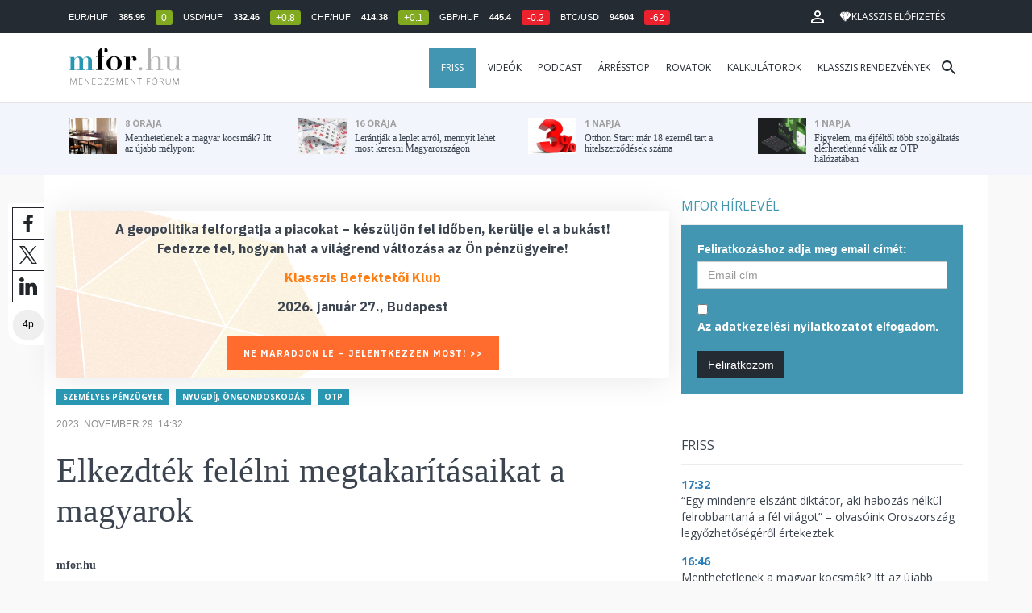

--- FILE ---
content_type: text/html; charset=UTF-8
request_url: https://mfor.hu/cikkek/szemelyes_penzugyek/elkezdtek-felelni-megtakaritasaikat-a-magyarok-.html?utm_source=widget&utm_medium=ingatlantajolo&utm_campaign=landscape
body_size: 26449
content:
<!DOCTYPE html>
<html lang="hu">
<head>

	<meta charset="utf-8">
	<meta http-equiv="X-UA-Compatible" content="IE=edge">
	<meta name="viewport" content="width=device-width, initial-scale=1">
	<meta name="facebook-domain-verification" content="swy6xc5sadawbjo2qp2ffcx120gulr" />

	<link rel="shortcut icon" href="/mfor/favicon.ico?t=02318ef18e1cab1577ace09a488d68b6" type="image/x-icon">

	<link href="/bootstrap/css/bootstrap.min.css" rel="stylesheet">
	<link rel="stylesheet" href="/mfor/css/base.css?t=02318ef18e1cab1577ace09a488d68b6">
	<link rel="stylesheet" href="/mfor/css/news.css?t=202511241058">
	<link rel="stylesheet" href="/mfor/css/zephr.css?t=02318ef18e1cab1577ace09a488d68b6">
		
	<link rel="preconnect" href="https://www.google.com">
	<link rel="preconnect" href="https://www.gstatic.com" crossorigin>
	<link rel="preconnect" href="https://fonts.googleapis.com">
	<link rel="preconnect" href="https://fonts.gstatic.com" crossorigin>
	<link href="https://fonts.googleapis.com/css2?family=Open+Sans:ital,wght@0,400;0,700;1,400;1,700&display=swap" rel="stylesheet">

	<link rel="alternate" type="application/rss+xml" title="Legfrissebb cikkeink" href="/rss/" />

        <title>Elkezdték felélni megtakarításaikat a magyarok  - mfor.hu</title>

        <meta name="keywords" content="Személyes pénzügyek, Nyugdíj, öngondoskodás, OTP" />
        <meta name="description" itemprop="description" content="A lakosság egyre többet beszél az öngondoskodásról, mégsem lép a tettek mezejére. A tavalyi, emelkedést követően, idén is 37 ponton áll az OTP Öngondoskodási Index főátlaga. A látszólagos változatlanság mögött azonban átalakuló szokások körvonalazódnak,&nbsp;sokan elkezdték felhasználni megtakarításaikat, akik pedig új megtakarítást képeznek, azok is inkább rövid távon gondolkoznak.
" />
        <meta name="category" value="Személyes pénzügyek" />
        <meta name="author" content="mfor.hu" />
		<meta property="article:publisher" content="https://www.facebook.com/MenedzsmentForum">

        <meta property="fb:app_id" content="1668557033209997" />
        
        <meta property="og:title" content="Elkezdt&eacute;k fel&eacute;lni megtakar&iacute;t&aacute;saikat a magyarok " />
        <meta property="og:site_name" content="mfor.hu - Menedzsment Fórum" />

        <meta property="og:description" content="A lakosság egyre többet beszél az öngondoskodásról, mégsem lép a tettek mezejére. A tavalyi, emelkedést követően, idén is 37 ponton áll az OTP Öngondoskodási Index főátlaga. A látszólagos változatlanság mögött azonban átalakuló szokások körvonalazódnak,&nbsp;sokan elkezdték felhasználni megtakarításaikat, akik pedig új megtakarítást képeznek, azok is inkább rövid távon gondolkoznak.
" />
        <meta property="og:url" content="https://mfor.hu/cikkek/szemelyes_penzugyek/elkezdtek-felelni-megtakaritasaikat-a-magyarok-.html?utm_source=widget&utm_medium=ingatlantajolo&utm_campaign=landscape" />
        <meta property="og:locale" content="hu_HU" />
        <meta property="og:type" content="article" />
        <meta property="og:image:type" content="image/jpeg">
        <meta property="og:image" content="https://mfor.hu/i/1/f/2/8/e/f/5/0/f/2/c/c/d/0/d/c/e/4/d/2/elkezdtek-felelni-megtakaritasaikat-a-magyarok_facebook.jpg?s=1200630" />
        <meta property="og:image:secure_url" content="https://mfor.hu/i/1/f/2/8/e/f/5/0/f/2/c/c/d/0/d/c/e/4/d/2/elkezdtek-felelni-megtakaritasaikat-a-magyarok_facebook.jpg?s=1200630" />
        <meta property="og:image:width" content="1200" />
        <meta property="og:image:height" content="630" />

		<meta name="twitter:card" content="summary_large_image">
		<meta name="twitter:site" content="@wwwmforhu">
		<meta name="twitter:label1" content="Szerző:">
		<meta name="twitter:data1" content="mfor.hu">
		<meta name="twitter:label2" content="Becsült olvasási idő:">
		<meta name="twitter:data2" content="4 perc">

        <meta property="article:tag" content="Személyes pénzügyek" />
        <meta property="article:tag" content="Nyugdíj, öngondoskodás" />
        <meta property="article:tag" content="OTP" />

        <meta itemprop="genre" content="News" />
        <meta itemprop="inLanguage" content=“hu-HU” />
        <meta itemprop="copyrightYear" content="2023" />
        <meta property="article:published_time" itemprop="datePublished" content="2023-11-29T14:32:00+02:00" />
        <meta itemprop="dateCreated" content="2023-11-29T14:32:00+02:00" />

        <meta name="robots" content="index,follow,noarchive" />
        <meta name="revisit-after" content="1 days">
        <meta name="distribution" content="Global">
        <meta name="copyright" content="Menedzsment Fórum">
        <link rel="author" title="Impresszum" href="/menedzsment-forum/impresszum.html" />
        <link rel="home" title="" href="/" id="homelink" />
        <link rel="canonical" href="https://mfor.hu/cikkek/szemelyes_penzugyek/elkezdtek-felelni-megtakaritasaikat-a-magyarok-.html?utm_source=widget&utm_medium=ingatlantajolo&utm_campaign=landscape" />

        <meta http-equiv="X-UA-Compatible" content="IE=edge">
        <meta http-equiv="content-type" content="text/html; charset=utf-8" />
        <meta http-equiv="cache-control" content="no-cache" />
        <meta http-equiv="cache-control" content="must-revalidate" />
        <meta http-equiv="pragma" content="no-cache" />

        <link rel="apple-touch-icon-precomposed" sizes="57x57" href="/mfor/images/icons/apple-touch-icon-57x57.png" />
        <link rel="apple-touch-icon-precomposed" sizes="114x114" href="/mfor/images/icons/apple-touch-icon-114x114.png" />
        <link rel="apple-touch-icon-precomposed" sizes="72x72" href="/mfor/images/icons/apple-touch-icon-72x72.png" />
        <link rel="apple-touch-icon-precomposed" sizes="144x144" href="/mfor/images/icons/apple-touch-icon-144x144.png" />
        <link rel="apple-touch-icon-precomposed" sizes="60x60" href="/mfor/images/icons/apple-touch-icon-60x60.png" />
        <link rel="apple-touch-icon-precomposed" sizes="120x120" href="/mfor/images/icons/apple-touch-icon-120x120.png" />
        <link rel="apple-touch-icon-precomposed" sizes="76x76" href="/mfor/images/icons/apple-touch-icon-76x76.png" />
        <link rel="apple-touch-icon-precomposed" sizes="152x152" href="/mfor/images/icons/apple-touch-icon-152x152.png" />
        <link rel="icon" type="image/png" href="/mfor/images/icons/favicon-196x196.png" sizes="196x196" />
        <link rel="icon" type="image/png" href="/mfor/images/icons/favicon-96x96.png" sizes="96x96" />
        <link rel="icon" type="image/png" href="/mfor/images/icons/favicon-32x32.png" sizes="32x32" />
        <link rel="icon" type="image/png" href="/mfor/images/icons/favicon-16x16.png" sizes="16x16" />
        <link rel="icon" type="image/png" href="/mfor/images/icons/favicon-128.png" sizes="128x128" />
        <meta name="application-name" content="mfor.hu"/>
        <meta name="msapplication-TileColor" content="#FFFFFF" />
        <meta name="msapplication-TileImage" content="/mfor/images/icons/mstile-144x144.png" />
        <meta name="msapplication-square70x70logo" content="/mfor/images/icons/mstile-70x70.png" />
        <meta name="msapplication-square150x150logo" content="/mfor/images/icons/mstile-150x150.png" />
        <meta name="msapplication-wide310x150logo" content="/mfor/images/icons/mstile-310x150.png" />
        <meta name="msapplication-square310x310logo" content="/mfor/images/icons/mstile-310x310.png" />

		<!-- Google Tag Manager -->
		<script>(function(w,d,s,l,i){w[l]=w[l]||[];w[l].push({'gtm.start':
					new Date().getTime(),event:'gtm.js'});var f=d.getElementsByTagName(s)[0],
				j=d.createElement(s),dl=l!='dataLayer'?'&l='+l:'';j.async=true;j.src=
				'https://www.googletagmanager.com/gtm.js?id='+i+dl;f.parentNode.insertBefore(j,f);
			})(window,document,'script','dataLayer','GTM-WZWSFQL');</script>
		<!-- End Google Tag Manager -->


		<!-- Global site tag (gtag.js) - Google Analytics -->
		<script async src="https://www.googletagmanager.com/gtag/js?id=UA-44459257-1"></script>
		<script>
			window.dataLayer = window.dataLayer || [];
			function gtag(){dataLayer.push(arguments);}
			gtag('js', new Date());

			gtag('config', 'UA-44459257-1');
		</script>

		

	<script src="https://cdn.onesignal.com/sdks/OneSignalSDK.js" async=""></script>
	<script>
		window.OneSignal = window.OneSignal || [];
		OneSignal.push(function() {
			OneSignal.init({
				appId: "c3211c08-6880-41ff-8e25-a1daa77cb328",
			});
		});
	</script>




	<!-- InMobi Choice. Consent Manager Tag v3.0 (for TCF 2.2) -->
<script type="text/javascript" async>
	(function() {
		var host = 'mfor.hu';
		var element = document.createElement('script');
		var firstScript = document.getElementsByTagName('script')[0];
		var url = 'https://cmp.inmobi.com'
			.concat('/choice/', '2CFJPrqDGZcGN', '/', host, '/choice.js?tag_version=V3');
		var uspTries = 0;
		var uspTriesLimit = 3;
		element.async = true;
		element.type = 'text/javascript';
		element.src = url;

		firstScript.parentNode.insertBefore(element, firstScript);

		function makeStub() {
			var TCF_LOCATOR_NAME = '__tcfapiLocator';
			var queue = [];
			var win = window;
			var cmpFrame;

			function addFrame() {
				var doc = win.document;
				var otherCMP = !!(win.frames[TCF_LOCATOR_NAME]);

				if (!otherCMP) {
					if (doc.body) {
						var iframe = doc.createElement('iframe');

						iframe.style.cssText = 'display:none';
						iframe.name = TCF_LOCATOR_NAME;
						doc.body.appendChild(iframe);
					} else {
						setTimeout(addFrame, 5);
					}
				}
				return !otherCMP;
			}

			function tcfAPIHandler() {
				var gdprApplies;
				var args = arguments;

				if (!args.length) {
					return queue;
				} else if (args[0] === 'setGdprApplies') {
					if (
						args.length > 3 &&
						args[2] === 2 &&
						typeof args[3] === 'boolean'
					) {
						gdprApplies = args[3];
						if (typeof args[2] === 'function') {
							args[2]('set', true);
						}
					}
				} else if (args[0] === 'ping') {
					var retr = {
						gdprApplies: gdprApplies,
						cmpLoaded: false,
						cmpStatus: 'stub'
					};

					if (typeof args[2] === 'function') {
						args[2](retr);
					}
				} else {
					if(args[0] === 'init' && typeof args[3] === 'object') {
						args[3] = Object.assign(args[3], { tag_version: 'V3' });
					}
					queue.push(args);
				}
			}

			function postMessageEventHandler(event) {
				var msgIsString = typeof event.data === 'string';
				var json = {};

				try {
					if (msgIsString) {
						json = JSON.parse(event.data);
					} else {
						json = event.data;
					}
				} catch (ignore) {}

				var payload = json.__tcfapiCall;

				if (payload) {
					window.__tcfapi(
						payload.command,
						payload.version,
						function(retValue, success) {
							var returnMsg = {
								__tcfapiReturn: {
									returnValue: retValue,
									success: success,
									callId: payload.callId
								}
							};
							if (msgIsString) {
								returnMsg = JSON.stringify(returnMsg);
							}
							if (event && event.source && event.source.postMessage) {
								event.source.postMessage(returnMsg, '*');
							}
						},
						payload.parameter
					);
				}
			}

			while (win) {
				try {
					if (win.frames[TCF_LOCATOR_NAME]) {
						cmpFrame = win;
						break;
					}
				} catch (ignore) {}

				if (win === window.top) {
					break;
				}
				win = win.parent;
			}
			if (!cmpFrame) {
				addFrame();
				win.__tcfapi = tcfAPIHandler;
				win.addEventListener('message', postMessageEventHandler, false);
			}
		};

		makeStub();

		function makeGppStub() {
			const CMP_ID = 10;
			const SUPPORTED_APIS = [
				'2:tcfeuv2',
				'6:uspv1',
				'7:usnatv1',
				'8:usca',
				'9:usvav1',
				'10:uscov1',
				'11:usutv1',
				'12:usctv1'
			];

			window.__gpp_addFrame = function (n) {
				if (!window.frames[n]) {
					if (document.body) {
						var i = document.createElement("iframe");
						i.style.cssText = "display:none";
						i.name = n;
						document.body.appendChild(i);
					} else {
						window.setTimeout(window.__gpp_addFrame, 10, n);
					}
				}
			};
			window.__gpp_stub = function () {
				var b = arguments;
				__gpp.queue = __gpp.queue || [];
				__gpp.events = __gpp.events || [];

				if (!b.length || (b.length == 1 && b[0] == "queue")) {
					return __gpp.queue;
				}

				if (b.length == 1 && b[0] == "events") {
					return __gpp.events;
				}

				var cmd = b[0];
				var clb = b.length > 1 ? b[1] : null;
				var par = b.length > 2 ? b[2] : null;
				if (cmd === "ping") {
					clb(
						{
							gppVersion: "1.1", // must be “Version.Subversion”, current: “1.1”
							cmpStatus: "stub", // possible values: stub, loading, loaded, error
							cmpDisplayStatus: "hidden", // possible values: hidden, visible, disabled
							signalStatus: "not ready", // possible values: not ready, ready
							supportedAPIs: SUPPORTED_APIS, // list of supported APIs
							cmpId: CMP_ID, // IAB assigned CMP ID, may be 0 during stub/loading
							sectionList: [],
							applicableSections: [-1],
							gppString: "",
							parsedSections: {},
						},
						true
					);
				} else if (cmd === "addEventListener") {
					if (!("lastId" in __gpp)) {
						__gpp.lastId = 0;
					}
					__gpp.lastId++;
					var lnr = __gpp.lastId;
					__gpp.events.push({
						id: lnr,
						callback: clb,
						parameter: par,
					});
					clb(
						{
							eventName: "listenerRegistered",
							listenerId: lnr, // Registered ID of the listener
							data: true, // positive signal
							pingData: {
								gppVersion: "1.1", // must be “Version.Subversion”, current: “1.1”
								cmpStatus: "stub", // possible values: stub, loading, loaded, error
								cmpDisplayStatus: "hidden", // possible values: hidden, visible, disabled
								signalStatus: "not ready", // possible values: not ready, ready
								supportedAPIs: SUPPORTED_APIS, // list of supported APIs
								cmpId: CMP_ID, // list of supported APIs
								sectionList: [],
								applicableSections: [-1],
								gppString: "",
								parsedSections: {},
							},
						},
						true
					);
				} else if (cmd === "removeEventListener") {
					var success = false;
					for (var i = 0; i < __gpp.events.length; i++) {
						if (__gpp.events[i].id == par) {
							__gpp.events.splice(i, 1);
							success = true;
							break;
						}
					}
					clb(
						{
							eventName: "listenerRemoved",
							listenerId: par, // Registered ID of the listener
							data: success, // status info
							pingData: {
								gppVersion: "1.1", // must be “Version.Subversion”, current: “1.1”
								cmpStatus: "stub", // possible values: stub, loading, loaded, error
								cmpDisplayStatus: "hidden", // possible values: hidden, visible, disabled
								signalStatus: "not ready", // possible values: not ready, ready
								supportedAPIs: SUPPORTED_APIS, // list of supported APIs
								cmpId: CMP_ID, // CMP ID
								sectionList: [],
								applicableSections: [-1],
								gppString: "",
								parsedSections: {},
							},
						},
						true
					);
				} else if (cmd === "hasSection") {
					clb(false, true);
				} else if (cmd === "getSection" || cmd === "getField") {
					clb(null, true);
				}
				//queue all other commands
				else {
					__gpp.queue.push([].slice.apply(b));
				}
			};
			window.__gpp_msghandler = function (event) {
				var msgIsString = typeof event.data === "string";
				try {
					var json = msgIsString ? JSON.parse(event.data) : event.data;
				} catch (e) {
					var json = null;
				}
				if (typeof json === "object" && json !== null && "__gppCall" in json) {
					var i = json.__gppCall;
					window.__gpp(
						i.command,
						function (retValue, success) {
							var returnMsg = {
								__gppReturn: {
									returnValue: retValue,
									success: success,
									callId: i.callId,
								},
							};
							event.source.postMessage(msgIsString ? JSON.stringify(returnMsg) : returnMsg, "*");
						},
						"parameter" in i ? i.parameter : null,
						"version" in i ? i.version : "1.1"
					);
				}
			};
			if (!("__gpp" in window) || typeof window.__gpp !== "function") {
				window.__gpp = window.__gpp_stub;
				window.addEventListener("message", window.__gpp_msghandler, false);
				window.__gpp_addFrame("__gppLocator");
			}
		};

		makeGppStub();

		var uspStubFunction = function() {
			var arg = arguments;
			if (typeof window.__uspapi !== uspStubFunction) {
				setTimeout(function() {
					if (typeof window.__uspapi !== 'undefined') {
						window.__uspapi.apply(window.__uspapi, arg);
					}
				}, 500);
			}
		};

		var checkIfUspIsReady = function() {
			uspTries++;
			if (window.__uspapi === uspStubFunction && uspTries < uspTriesLimit) {
				console.warn('USP is not accessible');
			} else {
				clearInterval(uspInterval);
			}
		};

		if (typeof window.__uspapi === 'undefined') {
			window.__uspapi = uspStubFunction;
			var uspInterval = setInterval(checkIfUspIsReady, 6000);
		}
	})();
</script>
<!-- End InMobi Choice. Consent Manager Tag v3.0 (for TCF 2.2) -->
<script type="application/bannerData" id="adData" class="mforpb_adzone">
{
"url" : "https://mfor.hu/cikkek/szemelyes_penzugyek/elkezdtek-felelni-megtakaritasaikat-a-magyarok-.html?utm_source=widget&utm_medium=ingatlantajolo&utm_campaign=landscape",
"pageType" : "article",
"keywords" : ["Személyes pénzügyek", "Nyugdíj, öngondoskodás", "OTP"],
"category" : "Személyes pénzügyek",
"adult" : 0,
"gSens" : 0,
"extraData" : []
}
</script>

<script type="application/javascript" class="mforpb_adzone">
	var debugVersion=Date.now();const admeLocalQueryString=window.location.search,admeLocalUrlParams=new URLSearchParams(admeLocalQueryString),admeLocalDebug=admeLocalUrlParams.has("admeDebug"),admeUrl="https://link.adaptivemedia.hu/adme/extra/adme",admeLink=admeLocalDebug?admeUrl+".js?v="+debugVersion:admeUrl+".min.js",admeElement=document.createElement("script");admeElement.src=admeLink,document.head.appendChild(admeElement),admeElement.onload=()=>{console.log("adme.js loaded")},admeElement.onerror=()=>{console.log("adme.js cannot be loaded")};
</script>


	<script src="/mfor/js/jquery.min.js"></script>
	<script src="/mfor/js/jquery.cookie.min.js"></script>
	<script src="/bootstrap/js/bootstrap.min.js"></script>

	<script src="/mfor/js/functions.js?t=02318ef18e1cab1577ace09a488d68b6"></script>
	<script src="/mfor/js/application.js?t=02318ef18e1cab1577ace09a488d68b6"></script>
	<script src="/mfor/js/news.js?t=7d5e5193224e88601f16ae4f31b215c0"></script>

	<script data-ad-client="ca-pub-5565734367558042" async src="https://pagead2.googlesyndication.com/pagead/js/adsbygoogle.js"></script>

	<!-- Facebook Pixel Code -->
	<script>
		!function(f,b,e,v,n,t,s)
		{if(f.fbq)return;n=f.fbq=function(){n.callMethod?
			n.callMethod.apply(n,arguments):n.queue.push(arguments)};
			if(!f._fbq)f._fbq=n;n.push=n;n.loaded=!0;n.version='2.0';
			n.queue=[];t=b.createElement(e);t.async=!0;
			t.src=v;s=b.getElementsByTagName(e)[0];
			s.parentNode.insertBefore(t,s)}(window, document,'script',
			'https://connect.facebook.net/en_US/fbevents.js');
		fbq('init', '1446330315732208');
		fbq('track', 'PageView');
	</script>
	<noscript><img height="1" width="1" style="display:none" src="https://www.facebook.com/tr?id=1446330315732208&ev=PageView&noscript=1" /></noscript>
	<!-- End Facebook Pixel Code -->

	<script>window.grecaptchaSiteKey = '6LdxB1kkAAAAAFdAghbeabkTViWhztTrjcOiY_tS';</script>
</head>
<body id="body">

			<!-- Google Tag Manager (noscript) -->
		<noscript><iframe src="https://www.googletagmanager.com/ns.html?id=GTM-WZWSFQL" height="0" width="0" style="display:none;visibility:hidden"></iframe></noscript>
		<!-- End Google Tag Manager (noscript) -->
		
    <div id="fb-root"></div>
    <script>(function(d, s, id) {
            var js, fjs = d.getElementsByTagName(s)[0];
            if (d.getElementById(id)) return;
            js = d.createElement(s); js.id = id;
            js.src = 'https://connect.facebook.net/hu_HU/sdk.js#xfbml=1&version=v2.11&appId=1668557033209997';
            fjs.parentNode.insertBefore(js, fjs);
        }(document, 'script', 'facebook-jssdk'));</script>

	
    <!-- prediction -->
    <div id="prediction">
		<div class="row mx-0">
			<div class="container">
				<div class="prediction-navbar">
					<div class="prediction-tickers hidden-xs">
													<span>EUR/HUF</span> <span><strong>385.95</strong></span> <span class="badge green">0</span>
													<span>USD/HUF</span> <span><strong>332.46</strong></span> <span class="badge green">+0.8</span>
													<span>CHF/HUF</span> <span><strong>414.38</strong></span> <span class="badge green">+0.1</span>
													<span>GBP/HUF</span> <span><strong>445.4</strong></span> <span class="badge red">-0.2</span>
													<span>BTC/USD</span> <span><strong>94504</strong></span> <span class="badge red">-62</span>
											</div>
                    <!-- navbar-loginmenu 2021-01-29 -->
<ul class="navbar navbar-usermenu">
	<li class="nav-item dropdown dropdown-click">
		<a class="nav-link" href="#" title="Bejelentkezés" id="navbarUserDropdownBtn" role="button" data-toggle="dropdown" aria-haspopup="true" aria-expanded="false">
			<svg xmlns="http://www.w3.org/2000/svg" height="24px" viewBox="0 0 24 24" width="24px" fill="#FFFFFF"><path d="M0 0h24v24H0z" fill="none"></path><path d="M12 5.9c1.16 0 2.1.94 2.1 2.1s-.94 2.1-2.1 2.1S9.9 9.16 9.9 8s.94-2.1 2.1-2.1m0 9c2.97 0 6.1 1.46 6.1 2.1v1.1H5.9V17c0-.64 3.13-2.1 6.1-2.1M12 4C9.79 4 8 5.79 8 8s1.79 4 4 4 4-1.79 4-4-1.79-4-4-4zm0 9c-2.67 0-8 1.34-8 4v3h16v-3c0-2.66-5.33-4-8-4z"></path></svg>
		</a>
		<div id="navbarUserDropdown" class="dropdown-menu dropdown-menu-right p-2 text-light text-center" aria-labelledby="navbarUserDropdownBtn">
			<a href="/felhasznalo/bejelentkezes" class="btn btn-klasszis mb-2">Bejelentkezés / Regisztráció</a>
		</div>
	</li>
	<li class="nav-item ml-1">
		<a href="/klasszis" class="nav-link btn btn-klasszis" style="background: transparent;">
			<svg width="15" height="14" fill="none" xmlns="http://www.w3.org/2000/svg"><path fill-rule="evenodd" clip-rule="evenodd" d="M9.834.5h2.02L15 4.462 11.853.5H9.834zM4.541 4.1L7.15.676H3.386L4.54 4.1zM3.086.854L.359 4.287h3.884L3.086.854zm3.962 11.832L4.361 4.637H.37l6.678 8.047zm.452.275l2.779-8.323H4.72L7.5 12.96zm3.138-8.323l-2.686 8.047 6.678-8.047h-3.992zm-5.805-.351L7.5.784l2.667 3.503H4.833zM7.85.676L10.46 4.1 11.614.676H7.85zm4.064.178l2.726 3.433h-3.883L11.914.854z" fill="#fff"></path></svg>
			<span>Klasszis előfizetés</span>
		</a>
	</li>
</ul>				</div>
			</div>
		</div>
    </div>
    <!-- prediction end -->


    <!-- menu -->
    <div id="menu" class="slotHeader">
        <div class="row mx-0">

            <nav class="navbar navbar-default" id="navbar-default">
                <div class="container">
                    <div class="container-fluid d-flex align-items-center">

						<a class="navbar-brand" href="/">MFOR</a>

						<div class="top24">
							<a href="/hirek.html">FRISS</a>
						</div>

						<div class="navbar-header">
                            <button type="button" class="navbar-toggle collapsed" data-toggle="collapse" data-target="#navbar" aria-expanded="false" aria-controls="navbar">
                                <span class="sr-only">Menü</span>
                                <span class="icon-bar"></span>
                                <span class="icon-bar"></span>
                                <span class="icon-bar"></span>
                            </button>
                        </div>
                        <div id="navbar" class="navbar-collapse collapse flex-xl-grow-1">
                            <ul class="nav navbar-nav navbar-right">
                                <li><a href="/hirek.html" style="background-color: #4296b1; padding-right: 15px; color: #fff; margin-left: 10px;">Friss</a></li>
								<li><a href="/cikkek/cimke/dosszie/videok.html">Videók</a></li>
								<li><a href="/cikkek/cimke/dosszie/podcast.html">Podcast</a></li>
								<li><a href="/cikkek/cimke/dosszie/arresstop-.html">Árrésstop</a></li>
								<li class="dropdown">
									<a class="dropdown-toggle" href="javascript:;" id="categoryDropdown" role="button" data-toggle="dropdown" aria-haspopup="true" aria-expanded="false">Rovatok</a>
									<ul class="dropdown-menu category-dropdown" aria-labelledby="categoryDropdown">
																			<li><a class="dropdown-item" href="/cikkek/agrarium.html">Agrárium</a></li>
																			<li><a class="dropdown-item" href="/cikkek/aranyelet.html">Aranyélet</a></li>
																			<li><a class="dropdown-item" href="/cikkek/befektetes.html">Befektetés</a></li>
																			<li><a class="dropdown-item" href="/cikkek/benchmark.html">Benchmark</a></li>
																			<li><a class="dropdown-item" href="/cikkek/egeszsegugy.html">Egészségügy</a></li>
																			<li><a class="dropdown-item" href="/cikkek/ingatlan.html">Ingatlan</a></li>
																			<li><a class="dropdown-item" href="/cikkek/innovacio.html">Innováció</a></li>
																			<li><a class="dropdown-item" href="/cikkek/kozerdeku.html">Közérdekű</a></li>
																			<li><a class="dropdown-item" href="/cikkek/kultura.html">Kultúra</a></li>
																			<li><a class="dropdown-item" href="/cikkek/kulpolitika.html">Külpolitika</a></li>
																			<li><a class="dropdown-item" href="/cikkek/makro.html">Makró</a></li>
																			<li><a class="dropdown-item" href="/cikkek/oktatas.html">Oktatás</a></li>
																			<li><a class="dropdown-item" href="/cikkek/szemelyes_penzugyek.html">Személyes pénzügyek</a></li>
																			<li><a class="dropdown-item" href="/cikkek/szubjektiv.html">Szubjektív</a></li>
																			<li><a class="dropdown-item" href="/cikkek/tortenelem.html">Történelem</a></li>
																			<li><a class="dropdown-item" href="/cikkek/tudomany.html">Tudomány-Technika</a></li>
																			<li><a class="dropdown-item" href="/cikkek/turizmus.html">Turizmus</a></li>
																			<li><a class="dropdown-item" href="/cikkek/vallalatok.html">Vállalatok</a></li>
																		</ul>
								</li>
                                <li><a href="/kalkulatorok.html">Kalkulátorok</a></li>
                                <li><a href="https://klasszis.hu" target="_blank">Klasszis rendezvények</a></li>
                            </ul>

                        </div>
												<div class="navbar-search">
							<a href="/kereses" class="navbar-search-toggle">
								<svg xmlns="http://www.w3.org/2000/svg" height="24px" viewBox="0 0 24 24" width="24px" fill="#252b32"><path d="M0 0h24v24H0z" fill="none"/><path d="M15.5 14h-.79l-.28-.27C15.41 12.59 16 11.11 16 9.5 16 5.91 13.09 3 9.5 3S3 5.91 3 9.5 5.91 16 9.5 16c1.61 0 3.09-.59 4.23-1.57l.27.28v.79l5 4.99L20.49 19l-4.99-5zm-6 0C7.01 14 5 11.99 5 9.5S7.01 5 9.5 5 14 7.01 14 9.5 11.99 14 9.5 14z"/></svg>
							</a>
						</div>
 						                    </div>
                </div>
            </nav>

        </div>
    </div>
    <!-- menu end -->


    <!-- instant news -->
    <div id="instant_news" class="hidden-xs hidden-sm slotLine">
        <div class="row mx-0">
            <div class="container">
                <div class="col-md-3">
                    <a href="https://mfor.hu/cikkek/vallalatok/menthetetlenek-a-magyar-kocsmak-itt-az-ujabb-melypont.html">
                        <div class="media">
                            <div class="media-left">
                                <img class="media-object" src="https://mfor.hu/i/3/4/5/2/2/a/f/a/f/5/6/b/4/e/5/0/f/f/8/0/nincs-cim_th.jpg" height="45" alt="Menthetetlenek a magyar kocsmák? Itt az újabb mélypont">
                            </div>
                            <div class="media-body">
                                <span>8 órája</span>
                                <h4 class="media-heading">
                                    Menthetetlenek a magyar kocsmák? Itt az újabb mélypont																		                                </h4>
                            </div>
                        </div>
                    </a>
                </div>
                <div class="col-md-3">
                    <a href="https://mfor.hu/cikkek/makro/lerantjak-a-leplet-arrol-mennyit-lehet-most-keresni-magyarorszagon.html">
                        <div class="media">
                            <div class="media-left">
                                <img class="media-object" src="https://mfor.hu/i/6/c/f/d/5/8/a/3/c/2/f/4/c/2/c/f/0/b/a/a/lerantjak-a-leplet-arrol-mennyit-lehet-most-keresni-magyarorszagon_th.jpg" height="45" alt="Lerántják a leplet arról, mennyit lehet most keresni Magyarországon">
                            </div>
                            <div class="media-body">
                                <span>16 órája</span>
                                <h4 class="media-heading">
                                    Lerántják a leplet arról, mennyit lehet most keresni Magyarországon																		                                </h4>
                            </div>
                        </div>
                    </a>
                </div>
                <div class="col-md-3">
                    <a href="https://mfor.hu/cikkek/szemelyes_penzugyek/otthon-start-mar-18-ezernel-tart-a-hitelszerzodesek-szama.html">
                        <div class="media">
                            <div class="media-left">
                                <img class="media-object" src="https://mfor.hu/i/e/6/1/4/c/f/2/a/e/9/b/1/b/f/c/c/4/f/0/f/otthon-start-mar-18-ezernel-tart-a-hitelszerzodesek-szama_th.jpg" height="45" alt="Otthon Start: már 18 ezernél tart a hitelszerződések száma">
                            </div>
                            <div class="media-body">
                                <span>1 napja</span>
                                <h4 class="media-heading">
                                    Otthon Start: már 18 ezernél tart a hitelszerződések száma																		                                </h4>
                            </div>
                        </div>
                    </a>
                </div>
                <div class="col-md-3">
                    <a href="https://mfor.hu/cikkek/vallalatok/figyelem-ma-ejfeltol-nagy-leallas-lesz-az-otp-halozataban.html">
                        <div class="media">
                            <div class="media-left">
                                <img class="media-object" src="https://mfor.hu/i/e/d/3/9/5/0/d/c/c/7/f/5/e/c/f/c/2/9/f/4/figyelem-ma-ejfeltol-nagy-leallas-lesz-az-otp-halozataban_th.jpg" height="45" alt="Figyelem, ma éjféltől több szolgáltatás elérhetetlenné válik az OTP hálózatában">
                            </div>
                            <div class="media-body">
                                <span>1 napja</span>
                                <h4 class="media-heading">
                                    Figyelem, ma éjféltől több szolgáltatás elérhetetlenné válik az OTP hálózatában																		                                </h4>
                            </div>
                        </div>
                    </a>
                </div>
            </div>
        </div>
    </div>
    <!-- instant news end -->

	
	



	
    
    <!-- main -->
    <div id="main">
			<div class="container no-gutter">

			<div class="col-md-8">
				
				<!-- content -->
				<div class="col-md-12 px-0">
					<script type="application/ld+json">
{
	"@context": "http://schema.org",
	"@type": "NewsArticle",
	"url": "https://mfor.hu/cikkek/szemelyes_penzugyek/elkezdtek-felelni-megtakaritasaikat-a-magyarok-.html",
	"publisher":{
		"@type":"Organization",
		"name":"Menedzsment Fórum",
		"logo":"https://mfor.hu/mfor/images/mfor_logo.svg"
	},
	"author": {
	    "@type": "Person",
	    "name": "mfor.hu",
	    "url": "https://mfor.hu/cikkek/szerzo/mfor-hu.html"
	},
	"headline": "Elkezdték felélni megtakarításaikat a magyarok ",
	"mainEntityOfPage": "https://mfor.hu/cikkek/szemelyes_penzugyek/elkezdtek-felelni-megtakaritasaikat-a-magyarok-.html",
	"articleBody": "<p>A lakosság egyre többet beszél az öngondoskodásról, mégsem lép a tettek mezejére. A tavalyi, emelkedést követően, idén is 37 ponton áll az OTP Öngondoskodási Index főátlaga. A látszólagos változatlanság mögött azonban átalakuló szokások körvonalazódnak,&nbsp;sokan elkezdték felhasználni megtakarításaikat, akik pedig új megtakarítást képeznek, azok is inkább rövid távon gondolkoznak.</p>",
	"datePublished":"2023-11-29T14:32:00+02:00",
	"image":[
		"https://mfor.hu/i/1/f/2/8/e/f/5/0/f/2/c/c/d/0/d/c/e/4/d/2/elkezdtek-felelni-megtakaritasaikat-a-magyarok_lgc.jpg"
	]
}
</script>
<div class="news-page slotDoubleColumn">
    <div class="news-toolbar ">
        <a class="news-toolbar-item news-toolbar-facebook-share" data-title="Cikk megosztása Facebookon" href="javascript:;">
        <svg xmlns="http://www.w3.org/2000/svg" viewBox="0 0 155.139 155.139" width="100%" height="100%">
            <path fill="#212529" d="M89.584 155.139V84.378h23.742l3.562-27.585H89.584V39.184c0-7.984 2.208-13.425 13.67-13.425l14.595-.006V1.08C115.325.752 106.661 0 96.577 0 75.52 0 61.104 12.853 61.104 36.452v20.341H37.29v27.585h23.814v70.761h28.48z"></path>
        </svg>
        <script>
			(() => {
				try {
					document.querySelector('.news-toolbar-facebook-share').addEventListener('click', e => {
						e.preventDefault();
						FB.ui({
							method: 'share',
							href: 'https://mfor.hu/cikkek/szemelyes_penzugyek/elkezdtek-felelni-megtakaritasaikat-a-magyarok-.html'
						});
					});
				} catch (e) {}
			})();
        </script>
    </a>
	<a class="news-toolbar-item news-toolbar-twitter-share" target="_blank" data-title="Cikk megosztása X-en" href="https://x.com/intent/post">
		<svg xmlns="http://www.w3.org/2000/svg" viewBox="0 0 300 300.251">
			<path fill="#212529" d="M178.57 127.15 290.27 0h-26.46l-97.03 110.38L89.34 0H0l117.13 166.93L0 300.25h26.46l102.4-116.59 81.8 116.59H300M36.01 19.54h40.65l187.13 262.13h-40.66"/>
		</svg>
	</a>
	<a class="news-toolbar-item news-toolbar-linkedin-share" target="_blank" data-title="Cikk megosztása LinkedInen" href="https://www.linkedin.com/shareArticle?url=https%3A%2F%2Fmfor.hu%2Fcikkek%2Fszemelyes_penzugyek%2Felkezdtek-felelni-megtakaritasaikat-a-magyarok-.html&title=Elkezdt%C3%A9k+fel%C3%A9lni+megtakar%C3%ADt%C3%A1saikat+a+magyarok+">
        <svg xmlns="http://www.w3.org/2000/svg" viewBox="0 0 310 310">
            <path fill="#212529" d="M72.16 99.73H9.927a5 5 0 00-5 5v199.928a5 5 0 005 5H72.16a5 5 0 005-5V104.73a5 5 0 00-5-5zM41.066.341C18.422.341 0 18.743 0 41.362 0 63.991 18.422 82.4 41.066 82.4c22.626 0 41.033-18.41 41.033-41.038C82.1 18.743 63.692.341 41.066.341zM230.454 94.761c-24.995 0-43.472 10.745-54.679 22.954V104.73a5 5 0 00-5-5h-59.599a5 5 0 00-5 5v199.928a5 5 0 005 5h62.097a5 5 0 005-5V205.74c0-33.333 9.054-46.319 32.29-46.319 25.306 0 27.317 20.818 27.317 48.034v97.204a5 5 0 005 5H305a5 5 0 005-5V194.995c0-49.565-9.451-100.234-79.546-100.234z"></path>
        </svg>
    </a>
    <div class="news-toolbar-item news-toolbar-reading-time" data-title="Becsült olvasási idő: 4 perc">
        <svg id="readingTimeSvg" class="readingtime-svg" xmlns="http://www.w3.org/2000/svg" viewBox="0 0 118 118">
            <defs>
                <clipPath id="insideStrokeClip">
                    <circle cx="59" cy="59" r="57"/>
                </clipPath>
            </defs>
            <circle class="readingtime-svg-bg" cx="59" cy="59" r="57" fill="#f6f6f6" stroke="#f6f6f6" stroke-width="0" transform="rotate(-90,59,59)" shape-rendering="geometricPrecision"></circle>
            <circle clip-path="url(#insideStrokeClip)" class="readingtime-svg-elapsed" cx="59" cy="59" r="57" fill="none" stroke="#007bff" stroke-width="18" stroke-dasharray="0, 20000" transform="rotate(-90,59,59)" shape-rendering="geometricPrecision"></circle>
            <path class="readingtime-svg-done" d="M55.4,78.9L41.5,65l-4.6,4.6l18.6,18.6l39.8-39.8l-4.6-4.6L55.4,78.9z" fill="#fff" style="display: none; transform: translate(-7px, -7px);"></path>
            <text class="readingtime-svg-text" id="myTimer" text-anchor="middle" x="59" y="69" style="font-size: 36px;">4p</text>
        </svg>
		<script>
			(() => document.addEventListener('DOMContentLoaded', e => {
				let readingTimeSvg = document.getElementById('readingTimeSvg'),
					elapsedTime = readingTimeSvg.querySelector('.readingtime-svg-elapsed'),
					articleContainer = document.querySelector('.news-page-article');

				const setReadingTimeIcon = e => {
					const currentPosition = articleContainer.getBoundingClientRect().top;

					let positionDone = articleContainer.getBoundingClientRect().height - document.documentElement.clientHeight + 150,
						percent = currentPosition < 0 ? Math.abs(currentPosition / positionDone) : 0;

					elapsedTime.setAttribute("stroke-dasharray", Math.round(360 * Math.min(percent, 1)) + ", 20000");

					readingTimeSvg.querySelector('.readingtime-svg-text').style.display = percent < 1 ? 'block' : 'none';
					readingTimeSvg.querySelector('.readingtime-svg-done').style.display = percent < 1 ? 'none' : 'block';
					readingTimeSvg.querySelector('.readingtime-svg-bg').setAttribute('fill', percent < 1 ? '#efefef' : '#007bff');
				};

				setReadingTimeIcon(e);
				document.addEventListener('scroll', setReadingTimeIcon);

				try {
					document.querySelector('.klasszis-alsosav').classList.add('news-toolbar-visible');
				} catch (e) {}
			}))();
		</script>
    </div>

	<script>
		(() => {
			let NewsPage = document.querySelector('.news-page'),
				NewsToolbar = document.querySelector('.news-toolbar'),
				MainContainer = document.querySelector('#main .container'),
				NewsToolbarOriginalWidth = NewsToolbar.getBoundingClientRect().width,
				NewsToolbarItemOriginalWidth = NewsToolbar.querySelector('.news-toolbar-item').getBoundingClientRect().width,
				NewsToolbarItemPreviousWidth = -1;

			const setNewsToolbarPosition = event => {
				if(window.innerWidth < 768) {
					if(event.type == 'resize' && NewsToolbarItemPreviousWidth != NewsToolbarItemOriginalWidth) setNewsToolbarItemsWidth(NewsToolbarItemOriginalWidth);
					return;
				}

				if(MainContainer.getBoundingClientRect().x < NewsToolbar.getBoundingClientRect().width) {
					NewsToolbar.style.transform = `none`;
					NewsToolbar.style.left = 0;
				} else {
					NewsToolbar.style.transform = 'var(--newsToolbarTransform)';
					NewsToolbar.style.left = 'unset';
				}

				let itemsWidth = NewsToolbarOriginalWidth > NewsPage.getBoundingClientRect().x ? 30 : NewsToolbarItemOriginalWidth;
				setNewsToolbarItemsWidth(itemsWidth);
			}

			const setNewsToolbarItemsWidth = itemsWidth => {
				if(itemsWidth != NewsToolbarItemPreviousWidth) {
					NewsToolbar.querySelectorAll('.news-toolbar-item').forEach(item => {
						item.style.width = itemsWidth+'px';
						item.style.height = itemsWidth+'px';
					});
					NewsToolbarItemPreviousWidth = itemsWidth;
				}

			}

			setNewsToolbarPosition(new Event('valami'));
			window.addEventListener('resize', setNewsToolbarPosition);
		})();
	</script>
</div>
	
        
            <div class="klasszis-elofizetes-promo klasszis-elofizetes-promo-top klasszis-infoblokk mb-3" style="padding: 1rem;">
        <p class="font-weight-bold" style="margin: 0 0 .75em 0;font-weight: bold;font-size: 16px;">
            A geopolitika felforgatja a piacokat – készüljön fel időben, kerülje el a bukást! <br>
            Fedezze fel, hogyan hat a világrend változása az Ön pénzügyeire!
		</p>
        <p class="font-weight-bold" style="margin: .75em 0;font-weight: bold;color: #fd7e14;font-size: 16px;">
            Klasszis Befektetői Klub
		</p>
        <p class="font-weight-bold" style="margin: .75em 0;font-weight: bold;font-size: 16px;">2026. január 27., Budapest</p>
        <p><a href="https://rendezvenyek.klasszis.hu/rendezveny/klasszis-befektetoi-klub--2026-januar" target="_blank" class="btn btn-klasszis blaize-submit text-white d-inline-flex align-items-center" style="color: #fff;margin: 0;">
                <span style="font-size: 11px;">Ne maradjon le – jelentkezzen most! >></span>
            </a></p>
    </div>


	
	
	
	<!-- tags & share -->
	<div class="row">

    <div class="col-md-12">

        <div class="pull-left">
            <div class="tags">
                <a href="https://mfor.hu/cikkek/szemelyes_penzugyek.html" title="Személyes pénzügyek">Személyes pénzügyek</a>
                                                            <a href="https://mfor.hu/cikkek/cimke/dosszie/nyugdij-ongondoskodas.html" title="Dosszié / Nyugdíj, öngondoskodás">Nyugdíj, öngondoskodás</a>
                                            <a href="https://mfor.hu/cikkek/cimke/ceg/otp.html" title="Cég / OTP">OTP</a>
                                                </div>
        </div>

    </div>

</div>


	<!-- end of tags & share -->

	<article class="news-page-article">
		<!-- date -->
		<div class="date-author">
			<time class="date" datetime="2023-11-29 14:32:00">
				2023. november 29. 14:32			</time>
		</div>
		<!-- end of date -->


		<!-- title -->
		<header class="page-header">
			<h1>
				Elkezdték felélni megtakarításaikat a magyarok 			</h1>
		</header>
		<!-- end of title -->


		



		

		


			<!-- author -->
		<div class="date-author">
			<div class="row">
				<div class="col-md-12">

					<address class="pull-left">
													<a href="https://mfor.hu/cikkek/szerzo/mfor-hu.html" title="mfor.hu" class="d-flex">
																			<div>
								<span class="author">mfor.hu</span>
															</div>
											</a>
												</address>

					<div class="pull-right author-social">
						<div class="fb-like" style="width: 103px;" data-href="https://mfor.hu/cikkek/szemelyes_penzugyek/elkezdtek-felelni-megtakaritasaikat-a-magyarok-.html?utm_source=widget&utm_medium=ingatlantajolo&utm_campaign=landscape" data-layout="button_count" data-action="recommend" data-size="large" data-show-faces="false" data-share="false"></div>
					</div>

				</div>
			</div>
		</div>
		<!-- end of author -->


		<!-- lead -->
		<div class="lead slotLead">
			<p><p>A lakosság egyre többet beszél az öngondoskodásról, mégsem lép a tettek mezejére. A tavalyi, emelkedést követően, idén is 37 ponton áll az OTP Öngondoskodási Index főátlaga. A látszólagos változatlanság mögött azonban átalakuló szokások körvonalazódnak,&nbsp;sokan elkezdték felhasználni megtakarításaikat, akik pedig új megtakarítást képeznek, azok is inkább rövid távon gondolkoznak.</p>
</p>
		</div>
		<!-- end of lead -->

		<!-- article -->
		
		<div class="news-page-content ">
            
<div class="article slotArticle"><p>Vélhetően az elmúlt évben kialakult nehezebb, bizonytalan körülmények hatására csak minimálisan csökkent a megtakarítással rendelkezők és a hosszú távra tervezők aránya, derül ki az OTP Bank által idén 12. alkalommal elkészített Öngondoskodási Index kutatásból. Az eredmények szerint, a tavalyi évek emelkedése után az index értéke 37 ponton maradt, ami azt jelzi, hogy a korábbi időszakban tapasztalt növekedési tendencia megtorpant.</p>

<p>
                <figure class="article_image">
                    <img src="https://mfor.hu/i/e/9/d/b/8/c/8/1/b/8/9/d/6/d/3/c/2/0/3/7/a-bizonytalan-helyzet-hatasara-nohet-az-ongondoskodas-jelentosege-foto-pixabay_lgc.jpg" alt="A bizonytalan helyzet hatására nőhet az öngondoskodás jelentősége (Fotó: Pixabay)">
                    <figcaption>A bizonytalan helyzet hatására nőhet az öngondoskodás jelentősége (Fotó: Pixabay)</figcaption>
                </figure>
            </p>

<p>Ezzel egyidejűleg a tájékozottság terén pozitív változások is megfigyelhetők a lakosság körében: 35 százalékról 47 százalékra nőtt azoknak az aránya, akik hallottak az öngondoskodásról, 30 százalékról 40 százalékra azoké, akik a médiából értesültek róla.</p>

<h2><strong>Olyan, mint az egészség&nbsp;</strong></h2>

<blockquote>
<p>&bdquo;Azt látjuk, hogy a megtakarítás a hazai lakosság számára egy kicsit olyan, mint az egészség. Akkor érezzük igazán a fontosságát, amikor hiányzik. Éppen ezért talán nem véletlen, hogy bár minimálisan csökkent a megtakarítással rendelkezők aránya, mégis nőtt azoknak a száma, akik fontosnak tartották volna, hogy rendelkezzenek váratlan helyzetre félretett pénzzel. Pedig az első lépés megtétele könnyebb, mint gondolnánk&nbsp;&ndash; nyilatkozta Takács Domokos, az OTP Bank bankkapcsolati területének ügyvezető igazgatója.</p>
</blockquote>

<p>Az OTP Öngondoskodási Indexének eredményei alapján a nehezebb körülmények ellenére csak kevesek élték fel teljesen a megtakarításaikat. Összességében azonban még mindig elmondható, hogy 10-ből négy bankolónak semmilyen megtakarítása sincsen, akik pedig félretesznek, azok is inkább rövid távon gondolkoznak, a gyorsan felhasználható megtakarításokat preferálják.</p>

<p>A folyamat hátterében több tényező áll, elsősorban az, hogy a jelenlegi gazdasági környezetet és ebben a saját helyzetüket hosszú távon bizonytalanabbnak érzik a válaszadók. A lakosság jelentős része gondolja úgy, hogy bár stabil az anyagi helyzete, de kihívást jelent félretenni.</p>

<p><aside class="kapcsolodo-cikk card bg-light mb-3">
	<div class="card-header">Kapcsolódó cikk</div>
	<div class="card-body d-sm-flex">
        		<div class="flex-shrink-0 mr-sm-3 mb-3 mb-sm-0">
			<picture>
				<source media="(max-width: 392px)" srcset="https://mfor.hu/i/0/7/2/e/d/6/5/c/e/9/c/2/7/6/f/0/4/4/d/9/nyugdij-megtakaritasba-vagy-eletbiztositasba-fektessek_md.jpg">
				<source media="(max-width: 575px)" srcset="https://mfor.hu/i/0/7/2/e/d/6/5/c/e/9/c/2/7/6/f/0/4/4/d/9/nyugdij-megtakaritasba-vagy-eletbiztositasba-fektessek_lg.jpg">
				<img src="https://mfor.hu/i/0/7/2/e/d/6/5/c/e/9/c/2/7/6/f/0/4/4/d/9/nyugdij-megtakaritasba-vagy-eletbiztositasba-fektessek_th.jpg" alt="Nyugdíj-megtakarításba vagy életbiztosításba fektessek?" class="cikkajanlo-kep img-fluid mb-0">
			</picture>
		</div>
				<div>
			<h4 class="card-title"><a href="https://mfor.hu/cikkek/befektetes/nyugdij-megtakaritasba-vagy-eletbiztositasba-fektessek.html" class="kapcsolodo-cikk-link" target="_blank">Nyugdíj-megtakarításba vagy életbiztosításba fektessek?</a></h4>
			<p class="card-text">Mindkettő célja lehet azonos, mégsem mindegy azonban, hogy melyiket választja a megtakarító.</p>
		</div>
	</div>
</aside>
</p>

<p>Az öngondoskodáshoz kapcsolódó sarkalatos pont a nyugdíj kérdése is. Az OTP Öngondoskodási Index adatai alapján továbbra is csak a lakosság 25 százaléka gondolja, hogy elegendő lesz az állami nyugdíj, ami enyhe csökkenés is a tavalyi értékhez (27 százalék) képest, mégis csak a megkérdezettek 11 százaléka rendelkezik nyugdíjcélú megtakarítással és csak 32 százalék tervez a jövőben nyugdíjas éveire félretenni.</p>

<blockquote>
<p>&bdquo;A sikeres nyugdíjcélú megtakarítások titka, hogy minél előbb érdemes belevágni, akár kisebb, de rendszeresen befizetett összegekkel. Azt tapasztaljuk, hogy azok a pénztártagjaink, akik belevágtak ebbe az öngondoskodási formába, azok ki is tartanak mellette&rdquo; &ndash; mondta Nagy Csaba, az OTP Nyugdíjpénztár ügyvezető igazgatója.</p>
</blockquote>

<p><aside class="kapcsolodo-cikk card bg-light mb-3">
	<div class="card-header">Kapcsolódó cikk</div>
	<div class="card-body d-sm-flex">
        		<div class="flex-shrink-0 mr-sm-3 mb-3 mb-sm-0">
			<picture>
				<source media="(max-width: 392px)" srcset="https://mfor.hu/i/b/f/b/1/2/1/8/d/f/1/f/2/0/6/9/6/f/c/d/f/szeretjuk-az-ongondoskodast-bar-a-szintje-meg-mindig-alacsony_md.jpg">
				<source media="(max-width: 575px)" srcset="https://mfor.hu/i/b/f/b/1/2/1/8/d/f/1/f/2/0/6/9/6/f/c/d/f/szeretjuk-az-ongondoskodast-bar-a-szintje-meg-mindig-alacsony_lg.jpg">
				<img src="https://mfor.hu/i/b/f/b/1/2/1/8/d/f/1/f/2/0/6/9/6/f/c/d/f/szeretjuk-az-ongondoskodast-bar-a-szintje-meg-mindig-alacsony_th.jpg" alt="Szeretjük az öngondoskodást, bár a szintje még mindig alacsony" class="cikkajanlo-kep img-fluid mb-0">
			</picture>
		</div>
				<div>
			<h4 class="card-title"><a href="https://mfor.hu/cikkek/makro/szeretjuk-az-ongondoskodast-bar-a-szintje-meg-mindig-alacsony.html" class="kapcsolodo-cikk-link" target="_blank">Szeretjük az öngondoskodást, bár a szintje még mindig alacsony</a></h4>
			<p class="card-text">Megkérdeztük, pontosan hányan és mennyi adó-visszatérítést kértek nyugdíj- és egészségcélú megtakarításuk után.</p>
		</div>
	</div>
</aside>
</p>

<p>Az egészség is befektetés és az Öngondoskodási Index eredményei alapján a hazai lakosság számára kiemelten fontos az egészséges életmód, és az ehhez szükséges anyagi fedezet megteremtése. Az index eredményeit az OTP Egészségpénztár eredményei is visszaigazolják.</p>

<blockquote>
<p>&bdquo;Azt látjuk, hogy egyre többen egyre többet tesznek félre az egészségükre, az idei első három negyedévben több mint 25 százalékkal emelkedett a pénztárunkhoz érkező befizetések összege 2022 azonos időszakához képest, míg az új belépők száma 18 százalékkal bővült. &nbsp;Ugyanakkor látunk még teret a fejlődésre, sokan még mindig nem használják ki a pénztári befizetések után igénybevehető évi, maximum 150&nbsp;ezer forint visszatérítést&rdquo; &ndash; mondta Kovács Tamás Attila az OTP Egészségpénztár ügyvezető igazgatója.</p>
</blockquote>
</div>
		</div>

		<!-- end of article -->

        
        	</article>

    
	
    
    <div class="klasszis-elofizetes-promo klasszis-elofizetes-promo-bottom klasszis-infoblokk" style="margin-bottom: 25px;">
	<h4><a href="https://privatbankar.hu/klasszis/elofizetes">LEGYEN ÖN IS ELŐFIZETŐNK!</a></h4>

	<p>Előfizetőink máshol nem olvasott, higgadt hangvételű, tárgyilagos és <br> <strong>magas szakmai színvonalú</strong> tartalomhoz jutnak hozzá
		<strong>havonta már 1490 forintért</strong>.
		<br>
		Korlátlan hozzáférést adunk az <a href="https://mfor.hu"><strong>Mfor.hu</strong></a> és a <a href="https://privatbankar.hu"><strong>Privátbankár.hu</strong></a> tartalmaihoz is,
		a Klub csomag pedig a <strong>hirdetés nélküli</strong> olvasási lehetőséget is tartalmazza. <br>
		Mi nap mint nap bizonyítani fogunk!
		<a href="https://privatbankar.hu/klasszis/elofizetes"><strong>Legyen Ön is előfizetőnk!</strong></a></p>
</div>
	<div data-widget_id="68d4034949d4c" class="bd_widget_placeholder"></div>
<script src="https://biztosdontes.hu/assets/js/bd_widget.js" async></script>
	
	<div class="row">
		<div class="col-md-6">
			<div id="media1_hirek" class="external-feed-box">
	<div class="title mb-3">Friss</div>
	<ul class="list-unstyled">
			<li class="mt-0 mb-2">
			<a href="https://mfor.hu/cikkek/kozelet/egy-mindenre-elszant-diktator-aki-habozas-nelkul-felrobbantana-a-fel-vilagot--olvasoink-oroszorszag-legyozhetosegerol-ertekeztek.html" target="_blank" class="media1-link external-feed-box-link">“Egy mindenre elszánt diktátor, aki habozás nélkül felrobbantaná a fél világot” – olvasóink Oroszország legyőzhetőségéről értekeztek</a>
			<div class="d-flex external-feed-box-datetime">
				<span>17:32</span>
			</div>
		</li>
			<li class="mt-0 mb-2">
			<a href="https://mfor.hu/cikkek/vallalatok/menthetetlenek-a-magyar-kocsmak-itt-az-ujabb-melypont.html" target="_blank" class="media1-link external-feed-box-link">Menthetetlenek a magyar kocsmák? Itt az újabb mélypont</a>
			<div class="d-flex external-feed-box-datetime">
				<span>16:46</span>
			</div>
		</li>
			<li class="mt-0 mb-2">
			<a href="https://mfor.hu/cikkek/makro/mi-lesz-ha-oroszorszag-tamad-az-europai-bankokat-mar-erre-is-felkeszitik.html" target="_blank" class="media1-link external-feed-box-link">Mi lesz, ha Oroszország támad? Az európai bankokat már erre is felkészítik</a>
			<div class="d-flex external-feed-box-datetime">
				<span>15:47</span>
			</div>
		</li>
			<li class="mt-0 mb-2">
			<a href="https://mfor.hu/cikkek/vallalatok/bedolt-cegek-az-orszag-minden-tajarol--ujabb-erdekessegek-a-nav-arveresen.html" target="_blank" class="media1-link external-feed-box-link">Bedőlt cégek az ország minden tájáról – újabb érdekességek a NAV árverésén</a>
			<div class="d-flex external-feed-box-datetime">
				<span>14:34</span>
			</div>
		</li>
			<li class="mt-0 mb-2">
			<a href="https://mfor.hu/cikkek/vallalatok/pontosabbak-lettek-a-vonatok-160-kmh-s-sebessegrol-almodik-a-mav.html" target="_blank" class="media1-link external-feed-box-link">Pontosabbak lettek a vonatok, 160 km/h-s sebességről álmodik a MÁV</a>
			<div class="d-flex external-feed-box-datetime">
				<span>13:50</span>
			</div>
		</li>
		</ul>
</div>
		</div>
		<div class="col-md-6">
			<div id="media1_hirek" class="external-feed-box">
	<div class="title mb-3">Privátbankár.hu Top <strong class="text-primary">24</strong></div>
	<ul class="list-unstyled">
			<li class="mt-0 mb-2">
			<a href="https://privatbankar.hu/cikkek/makro/most-vegre-kiderul-hogy-hozott-ossze-ekkora-hianyt-a-magyar-kormany.html?utm_source=mfor&utm_medium=topbox&utm_campaign=cikk_alatt" target="_blank" class="media1-link external-feed-box-link">Most végre kiderül, hogy hozott össze ekkora hiányt a magyar kormány</a>
					</li>
			<li class="mt-0 mb-2">
			<a href="https://privatbankar.hu/cikkek/makro/vasarnap-elhagyja-az-orszagot-sulyok-tamas--elarultak-az-uti-celt.html?utm_source=mfor&utm_medium=topbox&utm_campaign=cikk_alatt" target="_blank" class="media1-link external-feed-box-link">Vasárnap elhagyja az országot Sulyok Tamás – elárulták az úti célt</a>
					</li>
			<li class="mt-0 mb-2">
			<a href="https://privatbankar.hu/cikkek/makro/durvul-a-helyzet-eddig-meg-sosem-hasznalt-fegyvert-vethet-be-az-eu-trump-ellen.html?utm_source=mfor&utm_medium=topbox&utm_campaign=cikk_alatt" target="_blank" class="media1-link external-feed-box-link">Durvul a helyzet: eddig még sosem használt fegyvert vethet be az EU Trump ellen</a>
					</li>
			<li class="mt-0 mb-2">
			<a href="https://privatbankar.hu/cikkek/nemzetkozi/megjott-trump-meghivoja-orban-viktor-a-gazai-beketanacsba-is-beulhet.html?utm_source=mfor&utm_medium=topbox&utm_campaign=cikk_alatt" target="_blank" class="media1-link external-feed-box-link">Megjött Trump meghívója: Orbán Viktor a gázai béketanácsba is beülhet</a>
					</li>
			<li class="mt-0 mb-2">
			<a href="https://privatbankar.hu/cikkek/nemzetkozi/amint-feltettem-a-sellofarkat-az-eletem-megvaltozott--mondja-egy-hivatasos-hableany.html?utm_source=mfor&utm_medium=topbox&utm_campaign=cikk_alatt" target="_blank" class="media1-link external-feed-box-link">„Amint feltettem a sellőfarkat, az életem megváltozott” – mondja egy hivatásos hableány</a>
					</li>
			<li class="mt-0 mb-2">
			<a href="https://privatbankar.hu/cikkek/nemzetkozi/panaszkodnak-az-oroszok.html?utm_source=mfor&utm_medium=topbox&utm_campaign=cikk_alatt" target="_blank" class="media1-link external-feed-box-link">Panaszkodnak az oroszok</a>
					</li>
			<li class="mt-0 mb-2">
			<a href="https://privatbankar.hu/cikkek/nemzetkozi/nagyon-sotet-jovo-fele-hajozik-az-amerikai-haditengereszet.html?utm_source=mfor&utm_medium=topbox&utm_campaign=cikk_alatt" target="_blank" class="media1-link external-feed-box-link">Nagyon sötét jövő felé hajózik az amerikai haditengerészet</a>
					</li>
		</ul>
</div>
		</div>
	</div>

	<div class="text-center mt-4">
        
<iframe id="widget_4938" src="https://itwidget.delocal.hu/widget/mforhu" frameborder="0" style="max-width: 100%; width: 700px; height: 350px; margin: 0 0 2rem 0;"></iframe>

<script>
	(() => {
		let setWidgetOrientation = () => {
			let node = document.getElementById('widget_4938');

			if(window.innerWidth <= 1200) {
				node.src = 'https://itwidget.delocal.hu/widget/mforhu?mode=vertical';
				node.style.width = '350px';
				node.style.height = '700px';
			} else {
				node.src = 'https://itwidget.delocal.hu/widget/mforhu';
				node.style.width = '700px';
				node.style.height = '350px';
			}
		}

		setWidgetOrientation();
		window.addEventListener('resize', setWidgetOrientation);
	})();
</script>
	</div>

	

	<!-- textlink -->
	
	<!-- end of textlink -->


	

	<!-- related news -->
	
	<!-- end of related news -->


	<!-- tags & share -->
		<!-- end of tags & share -->


	

	<!-- category news -->
	<p>&nbsp;</p>

    <div class="row">
        <div class="col-md-12">
            <div class="news_sub">
                <a href="https://mfor.hu/cikkek/szemelyes_penzugyek/aki-ezt-nem-tudja-sulyos-ezreket-veszithet-az-autopalyan.html">
                    <div class="media">
                                                    <div class="media-left">
                                <img class="media-object" src="https://mfor.hu/i/9/9/5/f/1/3/d/d/e/7/9/b/b/2/4/5/c/3/d/1/aki-ezt-nem-tudja-sulyos-ezreket-veszithet-az-autopalyan_md.jpg" alt="Aki ezt nem tudja, súlyos ezreket veszíthet az autópályán">
                            </div>
                                                <div class="media-body media-middle">
                            <h3 class="media-heading">
                                Aki ezt nem tudja, súlyos ezreket veszíthet az autópályán                            </h3>
                            <p>Az újfajta matricáról sokan nem tudnak eleget, ahogy az éves matricához idéntől elérhető részletfizetési lehetőségről sem.
</p>
                            


                        </div>
                    </div>
                </a>
            </div>
        </div>
    </div>
    <div class="row">
        <div class="col-md-12">
            <div class="news_sub">
                <a href="https://mfor.hu/cikkek/szemelyes_penzugyek/otthon-start-mar-18-ezernel-tart-a-hitelszerzodesek-szama.html">
                    <div class="media">
                                                    <div class="media-left">
                                <img class="media-object" src="https://mfor.hu/i/e/6/1/4/c/f/2/a/e/9/b/1/b/f/c/c/4/f/0/f/otthon-start-mar-18-ezernel-tart-a-hitelszerzodesek-szama_md.jpg" alt="Otthon Start: már 18 ezernél tart a hitelszerződések száma">
                            </div>
                                                <div class="media-body media-middle">
                            <h3 class="media-heading">
                                Otthon Start: már 18 ezernél tart a hitelszerződések száma                            </h3>
                            <p>Az Otthon Start program az idei évet is alapjaiban határozza meg, így 2026 is az elsőlakás-vásárlók éve lesz – mondta Panyi Miklós a Miniszterelnökség parlamenti és stratégiai államtitkára szombaton Budapesten, az Otthon Start Expón.
</p>
                            


                        </div>
                    </div>
                </a>
            </div>
        </div>
    </div>
    <div class="row">
        <div class="col-md-12">
            <div class="news_sub">
                <a href="https://mfor.hu/cikkek/szemelyes_penzugyek/valtoznak-a-fizetesek-magyarorszagon-futotuzkent-terjed-a-fizetesi-kerelem.html">
                    <div class="media">
                                                    <div class="media-left">
                                <img class="media-object" src="https://mfor.hu/i/5/7/f/2/b/d/8/6/d/d/3/6/f/e/f/4/a/f/6/1/valtoznak-a-fizetesek-magyarorszagon-futotuzkent-terjed-a-fizetesi-kerelem_md.jpg" alt="Változnak a fizetések Magyarországon, futótűzként terjed a fizetési kérelem">
                            </div>
                                                <div class="media-body media-middle">
                            <h3 class="media-heading">
                                Változnak a fizetések Magyarországon, futótűzként terjed a fizetési kérelem                            </h3>
                            <p>A boltokban a bankkártyát nehezen váltja le a fizetési kérelem, de a hétköznapokban gyorsan megkedvelték az emberek az OTP új szolgáltatását. A másodlagos azonosító viszont továbbra is parkolópályán van.&nbsp;
</p>
                            


                        </div>
                    </div>
                </a>
            </div>
        </div>
    </div>
    <div class="row">
        <div class="col-md-12">
            <div class="news_sub">
                <a href="https://mfor.hu/cikkek/szemelyes_penzugyek/a-nyugdijasok-egyre-inkabb-hatranyba-kerulhetnek-a-hitelfelvetelnel.html">
                    <div class="media">
                                                    <div class="media-left">
                                <img class="media-object" src="https://mfor.hu/i/1/8/8/2/9/2/2/d/b/d/3/2/c/e/f/f/7/6/f/3/a-nyugdijasok-egyre-inkabb-hatranyba-kerulhetnek-a-hitelfelvetelnel_md.jpg" alt="A nyugdíjasok egyre inkább hátrányba kerülhetnek a hitelfelvételnél">
                            </div>
                                                <div class="media-body media-middle">
                            <h3 class="media-heading">
                                A nyugdíjasok egyre inkább hátrányba kerülhetnek a hitelfelvételnél                            </h3>
                            <p>A bankok többsége a nettó minimálbérnek megfelelő összeg igazolásához köti a hitelfelvételt. Ez az összeg 2025-ben 193 ezer forint volt, 2026-tól pedig 214 ezer forint fölé emelkedett. A 11 százalékos minimálbér-emelés tehát a bankok feltételein is változtatni fog hamarosan, ez pedig nem minden társadalmi csoportnak kedvez.
</p>
                            


                        </div>
                    </div>
                </a>
            </div>
        </div>
    </div>
    <div class="row">
        <div class="col-md-12">
            <div class="news_sub">
                <a href="https://mfor.hu/cikkek/szemelyes_penzugyek/mekkora-kamatjai-lesznek-a-premium-magyar-allampapirnak-iden.html">
                    <div class="media">
                                                    <div class="media-left">
                                <img class="media-object" src="https://mfor.hu/i/6/3/3/6/d/7/2/d/3/2/e/4/9/f/2/9/1/0/5/2/mekkora-kamatjai-lesznek-a-premium-magyar-allampapirnak-iden_md.jpg" alt="Mekkora kamatjai lesznek a Prémium Magyar Állampapírnak idén?">
                            </div>
                                                <div class="media-body media-middle">
                            <h3 class="media-heading">
                                Mekkora kamatai lesznek a Prémium Magyar Állampapírnak idén?                            </h3>
                            <p>A keddi inflációs adat alapján már ismert a 2025-re vonatkozó éves infláció, amely 4,4 százalék. Ez kiemelten fontos információ a PMÁP-befektetők számára, mivel az e papírok kamata ennek alapján kerül meghatározásra.
</p>
                            


                        </div>
                    </div>
                </a>
            </div>
        </div>
    </div>
    <div class="row">
        <div class="col-md-12">
            <div class="news_sub">
                <a href="https://mfor.hu/cikkek/szemelyes_penzugyek/egyre-aggasztobbak-a-nyugdijakkal-kapcsolatos-kilatasok.html">
                    <div class="media">
                                                    <div class="media-left">
                                <img class="media-object" src="https://mfor.hu/i/d/d/3/0/0/c/1/5/5/d/5/1/e/6/c/1/2/5/3/9/egyre-aggasztobbak-a-nyugdijakkal-kapcsolatos-kilatasok_md.jpg" alt="Egyre aggasztóbbak a nyugdíjakkal kapcsolatos kilátások">
                            </div>
                                                <div class="media-body media-middle">
                            <h3 class="media-heading">
                                Egyre aggasztóbbak a nyugdíjakkal kapcsolatos kilátások                            </h3>
                            <p>Jobban aggódnak a magyarok a nyugdíjas éveik miatt.
</p>
                            


                        </div>
                    </div>
                </a>
            </div>
        </div>
    </div>
    <div class="row">
        <div class="col-md-12">
            <div class="news_sub">
                <a href="https://mfor.hu/cikkek/szemelyes_penzugyek/kiderult-mennyivel-emelik-az-iden-a-dijaikat-a-bankok.html">
                    <div class="media">
                                                    <div class="media-left">
                                <img class="media-object" src="https://mfor.hu/i/b/7/f/8/8/d/f/0/6/e/5/1/9/5/a/1/8/3/3/b/kiderult-mennyivel-emelik-az-iden-a-dijaikat-a-bankok_md.jpg" alt="Kiderült, mennyivel emelik az idén a díjaikat a bankok">
                            </div>
                                                <div class="media-body media-middle">
                            <h3 class="media-heading">
                                Kiderült, mennyivel emelik az idén a díjaikat a bankok                            </h3>
                            <p>A Központi Statisztikai Hivatal közzétette a 2025-ös éves inflációs adatot, vagyis a fogyasztói árak tavalyi emelkedésének mértékét. Ez egyben meghatározza a bankszámlák idei maximális díjemelési mértékét, továbbá két fontos állampapír idei évi kamatmértékét is.&nbsp;
</p>
                            


                        </div>
                    </div>
                </a>
            </div>
        </div>
    </div>
    <div class="row">
        <div class="col-md-12">
            <div class="news_sub">
                <a href="https://mfor.hu/cikkek/szemelyes_penzugyek/ismet-kivalo-even-vannak-tul-a-nyugdijpenztarak.html">
                    <div class="media">
                                                    <div class="media-left">
                                <img class="media-object" src="https://mfor.hu/i/e/2/8/c/9/1/e/e/2/8/8/b/1/3/3/a/5/3/6/a/ismet-kivalo-even-vannak-tul-a-nyugdijpenztarak_md.jpg" alt="Ismét kiváló éven vannak túl a nyugdíjpénztárak">
                            </div>
                                                <div class="media-body media-middle">
                            <h3 class="media-heading">
                                Ismét kiváló éven vannak túl a nyugdíjpénztárak                            </h3>
                            <p>Zsinórban harmadjára zárnak remek évet az önkéntes nyugdíjpénztárak. A legtöbb portfólió 2023-hoz és 2024-hez hasonlóan reálhozamot ért el.&nbsp;
</p>
                            


                        </div>
                    </div>
                </a>
            </div>
        </div>
    </div>
    <div class="row">
        <div class="col-md-12">
            <div class="news_sub">
                <a href="https://mfor.hu/cikkek/szemelyes_penzugyek/hasznos-dokumentumot-tett-kozze-a-nav--ezt-ne-felejtse-el.html">
                    <div class="media">
                                                    <div class="media-left">
                                <img class="media-object" src="https://mfor.hu/i/b/2/2/d/5/b/2/a/3/8/e/0/a/2/3/3/0/f/7/a/hasznos-dokumentumot-tett-kozze-a-nav-ezt-ne-felejtse-el_md.jpg" alt="Hasznos dokumentumot tett közzé a NAV – ezt ne felejtse el!">
                            </div>
                                                <div class="media-body media-middle">
                            <h3 class="media-heading">
                                Hasznos dokumentumot tett közzé a NAV – ezt ne felejtse el!                            </h3>
                            <p>A honlapon elérhető.
</p>
                            


                        </div>
                    </div>
                </a>
            </div>
        </div>
    </div>
    <div class="row">
        <div class="col-md-12">
            <div class="news_sub">
                <a href="https://mfor.hu/cikkek/szemelyes_penzugyek/sokat-hozhatnak-a-kenyhara-az-uj-kedvezmenyek.html">
                    <div class="media">
                                                    <div class="media-left">
                                <img class="media-object" src="https://mfor.hu/i/e/1/d/1/4/d/0/4/1/d/f/6/6/3/a/b/f/d/1/5/sokat-hozhatnak-a-kenyhara-az-uj-kedvezmenyek_md.jpg" alt="Sokat hozhatnak a kényhára az új kedvezmények">
                            </div>
                                                <div class="media-body media-middle">
                            <h3 class="media-heading">
                                Sokat hozhatnak a konyhára az új kedvezmények                            </h3>
                            <p>Az év elejétől hatályos adókedvezményekkel vaskos havi bevételnövelés is elérhető, így akár egy lakáshitel teljes törlesztője is kitermelhető.
</p>
                            


                        </div>
                    </div>
                </a>
            </div>
        </div>
    </div>
	<!-- end of category news -->

	<!-- taboola -->
		<!-- end of tabbola -->

</div>

<div class="zephr-gift-modal-v2"></div>

<!-- cikk beuszo -->
<!-- cikk beuszo end -->

<!-- klasszis beuszo -->
<!-- klasszis beuszo end -->


<div class="modal" id="imgZoomModal" tabindex="-1" role="dialog" aria-hidden="true">
	<div class="modal-dialog" role="document">
		<div class="modal-content">
			<button type="button" class="close" data-dismiss="modal" aria-label="Bezár" style="font-size: 2rem;">
				<span aria-hidden="true">&times;</span>
			</button>
			<div class="modal-body">
			</div>
		</div>
	</div>
</div>

<script>
	$(document).ready(function() {
		let imgZoomModal = document.getElementById('imgZoomModal');

		$(imgZoomModal).on('show.bs.modal', function (e) {
			e.stopPropagation();

			let caption = e.relatedTarget.closest('.article_image')?.querySelector('figcaption')?.innerHTML;
			let captionHtml = caption ? `<div class="modal-img-caption">${caption}</div>` : '';

			imgZoomModal.setAttribute('aria-hidden', 'false');
			imgZoomModal.querySelector('.modal-body').innerHTML = `<div class="modal-img-wrapper"><img src="${e.relatedTarget.href}" class="img-fluid"></div>${captionHtml}`;
		});

		$(imgZoomModal).on('hidden.bs.modal', function (e) {
			imgZoomModal.querySelector('.modal-body').innerHTML = ``;
			imgZoomModal.setAttribute('aria-hidden', 'true');
		});
	});
</script>

<style>
	.zoom-image {
		cursor: zoom-in;
	}

	#imgZoomModal {
		height: auto;
		bottom: 0;
		right: 0;

		--modalMaxHeight: calc(100vh - 2rem);

		.modal-dialog {
			max-width: calc(100vw - 2rem);
			width: calc(100vw - 2rem);
			max-height: var(--modalMaxHeight);
			height: var(--modalMaxHeight);
			text-align: center;
			margin: 1rem;
		}

		.modal-content {
			background: transparent;
			width: auto;
			justify-content: center;
			border: 0 none;
			box-shadow: none;
		}

		.modal-body {
			padding: 0;
			text-align: center;
			height: var(--modalMaxHeight);
			display: flex;
			flex-direction: column;
			justify-content: center;
		}

		.close {
			font-size: 3rem !important;
			position: absolute;
			color: #fff;
			opacity: .8;
			font-weight: 400;
			top: 0;
			right: 0;
			z-index: 10;
			padding: 0;
			text-shadow: 0px 0px 5px #000;
			line-height: 1;
		}

		.close:hover {
			opacity: 1;
		}

		.img-fluid {
			display: inline-block;
			height: 100%;
			min-height: 0;
		}

		.modal-img-wrapper {
			min-height: 0;
			flex-shrink: 1;
		}

		.modal-img-caption {
			color: #fff;
			font-size: 16px;
			min-height: 0;
			flex: 1 0 auto;
			padding-top: 10px;
			text-shadow: 0 0 8px #000;
		}
	}
</style>				</div>
				<!-- content end -->

			</div>
			<div class="col-md-4 sidebar">

<!-- sidebar top -->
<div class="col-md-12 slotSingleColumn">

	

                

    

                
	<div class="news_right_block">
    <div class="header">
        <h4 style="color: #4296b1;">MFOR hírlevél</h4>
    </div>

    <form action="https://hirlevel.mfor.hu/feliratkozas?list=mfor" method="post" class="mb-30" id="newsletter-form" style="padding: 20px; background: #4296b1; color: #fff;">
        <div class="form-group">
            <label>Feliratkozáshoz adja meg email címét:</label>
            <input type="email" class="form-control" name="email" placeholder="Email cím" id="newsletter-email">
        </div>

        <div class="form-group form-check">
            <input type="checkbox" class="form-check-input" id="newsletter-checkbox">
            <label class="form-check-label">Az <a href="/menedzsment-forum/adatvedelmi-nyilatkozat.html" style="color: #fff; text-decoration: underline;">adatkezelési nyilatkozatot</a> elfogadom.</label>
        </div>

        <button type="submit" id="newsletter-submit" class="btn btn-primary">Feliratkozom</button>
    </form>
</div>

<script>

    $('#newsletter-submit').click(function(){
        var email = $('#newsletter-email').val();
        if (email == '') {
            alert('Kérjük adja meg email címét!');
            return false;
        }

        if($("#newsletter-checkbox").is(':checked')) {
            $("#newsletter-form").submit();
        } else {
            alert('A feliratkozáshoz el kell fogadni az adatkezelési nyilatkozatot!');
            return false;
        }
    });

</script>

	    <!-- news block right -->
    <div class="news_right_block">
        <div class="header">
            <h4>Friss</h4>
        </div>
        <div class="items">
            <ul>
                                    <a href="https://mfor.hu/cikkek/kozelet/egy-mindenre-elszant-diktator-aki-habozas-nelkul-felrobbantana-a-fel-vilagot--olvasoink-oroszorszag-legyozhetosegerol-ertekeztek.html">
                        <li>
                            <span class="datetime">17:32</span><br />
                            “Egy mindenre elszánt diktátor, aki habozás nélkül felrobbantaná a fél világot” – olvasóink Oroszország legyőzhetőségéről értekeztek                                                                                </li>
                    </a>
                                    <a href="https://mfor.hu/cikkek/vallalatok/menthetetlenek-a-magyar-kocsmak-itt-az-ujabb-melypont.html">
                        <li>
                            <span class="datetime">16:46</span><br />
                            Menthetetlenek a magyar kocsmák? Itt az újabb mélypont                                                                                </li>
                    </a>
                                    <a href="https://mfor.hu/cikkek/makro/mi-lesz-ha-oroszorszag-tamad-az-europai-bankokat-mar-erre-is-felkeszitik.html">
                        <li>
                            <span class="datetime">15:47</span><br />
                            Mi lesz, ha Oroszország támad? Az európai bankokat már erre is felkészítik                                                                                </li>
                    </a>
                                    <a href="https://mfor.hu/cikkek/vallalatok/bedolt-cegek-az-orszag-minden-tajarol--ujabb-erdekessegek-a-nav-arveresen.html">
                        <li>
                            <span class="datetime">14:34</span><br />
                            Bedőlt cégek az ország minden tájáról – újabb érdekességek a NAV árverésén                                                                                </li>
                    </a>
                                    <a href="https://mfor.hu/cikkek/vallalatok/pontosabbak-lettek-a-vonatok-160-kmh-s-sebessegrol-almodik-a-mav.html">
                        <li>
                            <span class="datetime">13:50</span><br />
                            Pontosabbak lettek a vonatok, 160 km/h-s sebességről álmodik a MÁV                                                                                </li>
                    </a>
                                    <a href="https://mfor.hu/cikkek/kulpolitika/trump-most-tenyleg-kihuzta-a-gyufat-europanal-nem-engednek-a-zsarolasnak.html">
                        <li>
                            <span class="datetime">12:09</span><br />
                            Trump most tényleg kihúzta a gyufát Európánál: nem engednek a zsarolásnak?                                                                                </li>
                    </a>
                                    <a href="https://mfor.hu/cikkek/kozelet/donald-trump-meghivta-orban-viktort-a-beketanacsba.html">
                        <li>
                            <span class="datetime">10:51</span><br />
                            Donald Trump meghívta Orbán Viktort a béketanácsba                                                                                </li>
                    </a>
                                    <a href="https://mfor.hu/cikkek/makro/focipalyara-epitene-lakoparkot-a-fideszes-polgarmester-gyulnek-a-tiltakozo-alairasok.html">
                        <li>
                            <span class="datetime">10:34</span><br />
                            Focipályára építene lakóparkot a fideszes polgármester, gyűlnek a tiltakozó aláírások                                                                                </li>
                    </a>
                                    <a href="https://mfor.hu/cikkek/vallalatok/az-oroszokat-felig-mar-kitettek--ujrainditottak-a-szerb-koolaj-finomitot.html">
                        <li>
                            <span class="datetime">09:50</span><br />
                            Az oroszokat félig már kitették – újraindították a szerb kőolaj-finomítót                                                                                </li>
                    </a>
                                    <a href="https://mfor.hu/cikkek/szemelyes_penzugyek/aki-ezt-nem-tudja-sulyos-ezreket-veszithet-az-autopalyan.html">
                        <li>
                            <span class="datetime">09:25</span><br />
                            Aki ezt nem tudja, súlyos ezreket veszíthet az autópályán                                                                                </li>
                    </a>
                            </ul>
        </div>
    </div>
    <!-- news block right -->
	
	
        <div class="news_right_block">
        <div class="header">
			<h4>MBH Bank elemzés</h4>
		</div>

		<div class="items">
			<ul>
									<li class="d-flex" style="margin-top: 20px;">
													<img src="https://mfor.hu/i/f/d/4/2/f/2/6/8/e/5/8/a/a/a/b/d/b/6/9/1/sikersztorit-latnak-a-magyar-turizmusban-ujabb-robbanas-a-lathataron_th.jpg" alt="Sikersztorit látnak a magyar turizmusban – újabb robbanás a láthatáron?" style="height: 70px; margin-right: 10px;" class="img-responsive">
												<div>
							<a href="https://mfor.hu/cikkek/turizmus/sikersztorit-latnak-a-magyar-turizmusban--ujabb-robbanas-a-lathataron.html" target="_blank" class="external-news-link">Sikersztorit látnak a magyar turizmusban – újabb robbanás a láthatáron?</a>
							<div class="d-flex">
								<span class="datetime_light">2025. december 27. 12:05</span>
							</div>
						</div>
					</li>
									<li class="d-flex" style="margin-top: 20px;">
													<img src="https://mfor.hu/i/b/6/d/2/2/f/8/a/0/5/c/c/2/2/3/a/a/2/a/a/nincs-cim_th.jpg" alt="Lakást venne Otthon Starttal? Nagyot kaszálhat vele " style="height: 70px; margin-right: 10px;" class="img-responsive">
												<div>
							<a href="https://mfor.hu/cikkek/ingatlan/lakast-venne-otthon-starttal-nagyot-kaszalhat-vele-.html" target="_blank" class="external-news-link">Lakást venne Otthon Starttal? Nagyot kaszálhat vele </a>
							<div class="d-flex">
								<span class="datetime_light">2025. november 27. 13:37</span>
							</div>
						</div>
					</li>
									<li class="d-flex" style="margin-top: 20px;">
													<img src="https://mfor.hu/i/7/c/e/5/f/4/d/5/2/7/e/c/7/7/1/a/8/4/9/9/fontos-hirt-jelentett-be-az-mbh-bank_th.jpg" alt="Fontos hírt jelentett be az MBH Bank" style="height: 70px; margin-right: 10px;" class="img-responsive">
												<div>
							<a href="https://mfor.hu/cikkek/vallalatok/fontos-hirt-jelentett-be-az-mbh-bank.html" target="_blank" class="external-news-link">Fontos hírt jelentett be az MBH Bank</a>
							<div class="d-flex">
								<span class="datetime_light">2025. november 18. 08:43</span>
							</div>
						</div>
					</li>
									<li class="d-flex" style="margin-top: 20px;">
													<img src="https://mfor.hu/i/9/0/f/1/1/1/d/5/2/1/6/a/2/8/a/2/a/f/f/e/nincs-cim_th.jpg" alt="MBH: az idei évnek három nyertese van" style="height: 70px; margin-right: 10px;" class="img-responsive">
												<div>
							<a href="https://mfor.hu/cikkek/makro/mbh-az-idei-evnek-harom-nyertese-van.html" target="_blank" class="external-news-link">MBH: az idei évnek három nyertese van</a>
							<div class="d-flex">
								<span class="datetime_light">2025. november 13. 15:18</span>
							</div>
						</div>
					</li>
									<li class="d-flex" style="margin-top: 20px;">
													<img src="https://mfor.hu/i/6/4/2/d/a/c/7/0/7/d/8/a/9/a/4/5/d/5/a/d/nincs-cim_th.jpg" alt="Otthon Start Program: nagyobb a füstje, mint a lángja?" style="height: 70px; margin-right: 10px;" class="img-responsive">
												<div>
							<a href="https://mfor.hu/cikkek/szemelyes_penzugyek/otthon-start-program-nagyobb-a-fustje-mint-a-langja.html" target="_blank" class="external-news-link">Otthon Start Program: nagyobb a füstje, mint a lángja?</a>
							<div class="d-flex">
								<span class="datetime_light">2025. november 3. 13:43</span>
							</div>
						</div>
					</li>
									<li class="d-flex" style="margin-top: 20px;">
													<img src="https://mfor.hu/i/a/3/5/a/3/3/5/2/7/9/6/1/b/3/2/c/9/7/9/b/nincs-cim_th.jpg" alt="Elégedett lehet az MBH Bank első félévi eredményeivel" style="height: 70px; margin-right: 10px;" class="img-responsive">
												<div>
							<a href="https://mfor.hu/cikkek/vallalatok/elegedett-lehet-az-mbh-bank-elso-felevi-eredmenyeivel.html" target="_blank" class="external-news-link">Elégedett lehet az MBH Bank első félévi eredményeivel</a>
							<div class="d-flex">
								<span class="datetime_light">2025. augusztus 28. 16:14</span>
							</div>
						</div>
					</li>
									<li class="d-flex" style="margin-top: 20px;">
													<img src="https://mfor.hu/i/a/8/0/a/c/c/7/d/5/0/7/6/3/5/5/f/3/2/c/4/ev-vegeig-nem-nyulhatnak-az-alapkamathoz_th.jpg" alt="Év végéig nem nyúlhatnak az alapkamathoz " style="height: 70px; margin-right: 10px;" class="img-responsive">
												<div>
							<a href="https://mfor.hu/cikkek/makro/ev-vegeig-nem-nyulhatnak-az-alapkamathoz-.html" target="_blank" class="external-news-link">Év végéig nem nyúlhatnak az alapkamathoz </a>
							<div class="d-flex">
								<span class="datetime_light">2025. május 27. 19:29</span>
							</div>
						</div>
					</li>
							</ul>
		</div>
    </div>

	<iframe src="https://itwidget.delocal.hu/widget/mforhu?mode=vertical" frameborder="0" style="max-width: 100%; width: 350px; height: 700px; margin-bottom: 2rem;"></iframe>

    <div id="externalNewsBox" class="news_right_block">
	<div class="header">
		<h4>A vidék hírei</h4>
	</div>

	<div class="items">
		<ul>
					<li class="d-flex">
                				<div>
					<a href="https://borsod24.hu/2026/01/18/itt-a-farkasordito-hideg-napos-ido-lesz-csereben-viszont-kokemeny-fagyok-napokon-at-baz-megyeben/" class="external-news-link" data-source="borsod24" target="_blank">Itt a farkasordító hideg, napos idő lesz, cserében viszont kőkemény fagyok napokon át BAZ megyében</a>
					<div class="d-flex">
						<span class="datetime_light">2026. január 18. 20:25</span>
					</div>
				</div>
			</li>
					<li class="d-flex">
                				<div>
					<a href="https://ugytudjuk.hu/cikk/2026-01-15_a-gyor-es-az-igazsag-vagy-annak-hianya" class="external-news-link" data-source="ugytudjuk" target="_blank">A Győr+ és az igazság - vagy annak hiánya</a>
					<div class="d-flex">
						<span class="datetime_light">2026. január 18. 19:40</span>
					</div>
				</div>
			</li>
					<li class="d-flex">
                				<div>
					<a href="https://ugytudjuk.hu/cikk/2026-01-17_elfogynak-a-mikropartok-?-sorra-lepnek-vissza-az-ellenzeki-szereplok-a-2026-os-valasztastol" class="external-news-link" data-source="ugytudjuk" target="_blank">Elfogynak a mikropártok? - sorra lépnek vissza az ellenzéki szereplők a 2026-os választástól</a>
					<div class="d-flex">
						<span class="datetime_light">2026. január 18. 19:40</span>
					</div>
				</div>
			</li>
					<li class="d-flex">
                				<div>
					<a href="https://ugytudjuk.hu/cikk/2026-01-15_400-millio-forintnal-is-tobbe-kerultek-a-nemzeti-konzultacios-ivek-gyartasa-tobb-mint-200-ezer-ivet-ki-sem-postaztak" class="external-news-link" data-source="ugytudjuk" target="_blank">400 millió forintnál is többe kerültek a nemzeti konzultációs ívek gyártása, több mint 200 ezer ívet ki sem postáztak</a>
					<div class="d-flex">
						<span class="datetime_light">2026. január 18. 19:40</span>
					</div>
				</div>
			</li>
					<li class="d-flex">
                				<div>
					<a href="https://borsod24.hu/2026/01/18/van-kiut-a-gettobol-bun-es-nyomor-a-szepsi-romatelepeken/" class="external-news-link" data-source="borsod24" target="_blank">Van kiút a gettóból? Bűn és nyomor a szepsi romatelepeken</a>
					<div class="d-flex">
						<span class="datetime_light">2026. január 18. 16:34</span>
					</div>
				</div>
			</li>
				</ul>
	</div>
</div>

<script>
	(() => {
		document.getElementById('externalNewsBox').querySelectorAll('.external-news-link').forEach(
			link => link.addEventListener('click', e => {
				e.preventDefault();

				gtag('event', 'A vidék hírei - ' + e.target.dataset.source, {
					'event_category': 'Partner hírbox CT',
					'event_label': e.target.innerText,
				});

				window.open(e.target.href);
			})
		)

	})();
</script>

    

</div>
<!-- sidebar top end --><!-- sidebar bottom -->
<div class="col-md-12 slotSingleColumn2">
                
                
	            

                
                
	<div class="news_right_block">
		<div class="header">
			<h4>Piac&Profit cikkei</h4>
		</div>
		<div class="items">
			<ul>
                					<a href="https://piacesprofit.hu/cikkek/gazdasag/spanyolorszag-elre-tort-europaban-a-nemzetkozi-turizmusban.html?utm_source=rss&utm_medium=referral" target="_blank">
						<li>
							<span class="datetime">16:55</span><br />
                            Spanyolország élre tört Európában a nemzetközi turizmusban						</li>
					</a>
                					<a href="https://piacesprofit.hu/cikkek/gazdasag/magyar-startupoknak-kinal-becs-olyan-programot-amellyel-konnyebben-lephetnek-az-europai-piacra.html?utm_source=rss&utm_medium=referral" target="_blank">
						<li>
							<span class="datetime">14:14</span><br />
                            Magyar startupoknak kínál Bécs olyan programot, amellyel könnyebben léphetnek az európai piacra						</li>
					</a>
                					<a href="https://piacesprofit.hu/cikkek/gazdasag/venezuela-nelkul-kubanak-annyi.html?utm_source=rss&utm_medium=referral" target="_blank">
						<li>
							<span class="datetime">12:01</span><br />
                            Venezuela nélkül Kubának annyi						</li>
					</a>
                					<a href="https://piacesprofit.hu/cikkek/gazdasag/meg-olcsobb-lesz-ausztriaba-menni-vasarolni.html?utm_source=rss&utm_medium=referral" target="_blank">
						<li>
							<span class="datetime">11:01</span><br />
                            Még olcsóbb lesz Ausztriába menni vásárolni						</li>
					</a>
                					<a href="https://piacesprofit.hu/cikkek/gazdasag/sok-ezer-forintot-buknak-az-autosok-azzal-hogy-nem-ismerik-a-kedvezmenyes-autopalya-matricakat.html?utm_source=rss&utm_medium=referral" target="_blank">
						<li>
							<span class="datetime">10:05</span><br />
                            Sok ezer forintot buknak az autósok azzal, hogy nem ismerik a kedvezményes autópálya-matricákat						</li>
					</a>
                			</ul>
		</div>
	</div>

	<div class="news_right_block">
		<div class="header">
			<h4>Turizmus Online cikkei</h4>
		</div>
		<div class="items">
			<ul>
                					<a href="https://turizmusonline.hu/cikkek/kulfold/az-europai-turizmus-rekordevet-zart-2025-ben.html?utm_source=rss&utm_medium=referral" target="_blank">
						<li>
							<span class="datetime">16:11</span><br />
                            Az európai turizmus rekordévet zárt 2025-ben						</li>
					</a>
                					<a href="https://turizmusonline.hu/cikkek/kulfold/a-hely-ahol-europa-legregebbi-nyelvet-beszelik.html?utm_source=rss&utm_medium=referral" target="_blank">
						<li>
							<span class="datetime">11:21</span><br />
                            A hely, ahol Európa legrégebbi nyelvét beszélik						</li>
					</a>
                					<a href="https://turizmusonline.hu/cikkek/belfold/atadtak-a-2025-os-ev-legjobb-vitorlazoi-elismereseit--itt-a-teljes-lista.html?utm_source=rss&utm_medium=referral" target="_blank">
						<li>
							<span class="datetime">18:29</span><br />
                            Átadták a 2025-ös év legjobb vitorlázói díjakat – teljes lista						</li>
					</a>
                					<a href="https://turizmusonline.hu/cikkek/kozlekedes/lehetseges-katonai-muveletek-miatt-legugyi-figyelmeztetest-adott-ki-az-egyesult-allamok.html?utm_source=rss&utm_medium=referral" target="_blank">
						<li>
							<span class="datetime">10:19</span><br />
                            Lehetséges katonai műveletek miatt légügyi figyelmeztetést adott ki az Egyesült Államok						</li>
					</a>
                					<a href="https://turizmusonline.hu/cikkek/gasztro/worldskills-fekete-jozsef-kepviseli-magyarorszagot-szakacs-szakmaban-.html?utm_source=rss&utm_medium=referral" target="_blank">
						<li>
							<span class="datetime">13:23</span><br />
                            Worldskills: Fekete József képviseli hazánkat szakácsként a világversenyen						</li>
					</a>
                			</ul>
		</div>
	</div>

    <!-- news block right -->
    <div class="news_right_block">
        <div class="header">
            <h4>Videók</h4>
        </div>
        <div class="items">
            <ul>
                                    <a href="https://mfor.hu/cikkek/makro/laszlo-csaba-maradna-az-egykulcsos-szja-mellett.html">
                        <li>
                            <span class="datetime">2026. január 18.</span><br />
                            László Csaba maradna az egykulcsos szja mellett                        </li>
                    </a>
                                    <a href="https://mfor.hu/cikkek/szubjektiv/on-meg-tudna-elni-220-ezer-forintbol-ez-viszont-privat.html">
                        <li>
                            <span class="datetime">2026. január 17.</span><br />
                            Ön meg tudna élni 220 ezer forintból? Ez Viszont Privát                        </li>
                    </a>
                                    <a href="https://mfor.hu/cikkek/makro/elo-beszelgetes-laszlo-csabaval--a-klasszis-klub-live-ban.html">
                        <li>
                            <span class="datetime">2026. január 14.</span><br />
                            Élő beszélgetés László Csabával – a Klasszis Klub Live-ban                        </li>
                    </a>
                                    <a href="https://mfor.hu/cikkek/makro/kerdezze-eloben-laszlo-csabat-ma-delutan-fel-4-kor-a-klasszis-klub-live-ban.html">
                        <li>
                            <span class="datetime">2026. január 14.</span><br />
                            Kérdezze élőben László Csabát! Ma délután fél 4-kor a Klasszis Klub Live-ban                        </li>
                    </a>
                                    <a href="https://mfor.hu/cikkek/szubjektiv/orban-viktor-nem-moralizal-lapatol--ez-viszont-privat.html">
                        <li>
                            <span class="datetime">2026. január 10.</span><br />
                            Orbán Viktor nem moralizál, lapátol – Ez Viszont Privát                        </li>
                    </a>
                            </ul>
        </div>
    </div>
    <!-- news block right end -->


    

    

    <div class="news_right_block">
        <div class="header">
            <h4>Top <strong class="text-primary">24</strong></h4>
        </div>

        <div class="items">
            <ul>
                                    <li class="d-flex">
                                                    <img src="https://mfor.hu/i/a/8/9/1/d/1/e/6/3/4/1/1/1/b/6/5/d/8/6/a/nincs-cim_th.jpg" alt="Egy borsodi községben lehetnek ma a legnagyobb izgalmak az országban" style="height: 70px; margin-right: 10px;" class="img-responsive">
                                                <div>
                            <a href="https://mfor.hu/cikkek/kozelet/egy-borsodi-kozsegben-lehetnek-ma-a-legnagyobb-izgalmak-az-orszagban.html">Egy borsodi községben lehetnek ma a legnagyobb izgalmak az országban</a>
                            <div class="d-flex">
                                <span class="datetime_light">2026. január 18. 08:29</span>
								<div class="d-flex">
                                                                                            	</div>
                            </div>
                        </div>
                    </li>
                                    <li class="d-flex">
                                                    <img src="https://mfor.hu/i/8/b/8/4/8/7/8/f/b/a/d/d/8/9/0/b/d/3/8/d/nincs-cim_th.jpg" alt="Focipályára építene lakóparkot a fideszes polgármester, gyűlnek a tiltakozó aláírások" style="height: 70px; margin-right: 10px;" class="img-responsive">
                                                <div>
                            <a href="https://mfor.hu/cikkek/makro/focipalyara-epitene-lakoparkot-a-fideszes-polgarmester-gyulnek-a-tiltakozo-alairasok.html">Focipályára építene lakóparkot a fideszes polgármester, gyűlnek a tiltakozó aláírások</a>
                            <div class="d-flex">
                                <span class="datetime_light">2026. január 18. 10:34</span>
								<div class="d-flex">
                                                                                            	</div>
                            </div>
                        </div>
                    </li>
                                    <li class="d-flex">
                                                    <img src="https://mfor.hu/i/7/8/d/e/1/3/2/6/0/a/5/4/6/f/1/6/1/6/5/5/orosz-zaszlo-hatterben-a-kreml_th.jpg" alt="“Egy mindenre elszánt diktátor, aki habozás nélkül felrobbantaná a fél világot” – olvasóink Oroszország legyőzhetőségéről értekeztek" style="height: 70px; margin-right: 10px;" class="img-responsive">
                                                <div>
                            <a href="https://mfor.hu/cikkek/kozelet/egy-mindenre-elszant-diktator-aki-habozas-nelkul-felrobbantana-a-fel-vilagot--olvasoink-oroszorszag-legyozhetosegerol-ertekeztek.html">“Egy mindenre elszánt diktátor, aki habozás nélkül felrobbantaná a fél világot” – olvasóink Oroszország legyőzhetőségéről értekeztek</a>
                            <div class="d-flex">
                                <span class="datetime_light">2026. január 18. 17:32</span>
								<div class="d-flex">
                                                                                            	</div>
                            </div>
                        </div>
                    </li>
                                    <li class="d-flex">
                                                    <img src="https://mfor.hu/i/6/c/f/d/5/8/a/3/c/2/f/4/c/2/c/f/0/b/a/a/lerantjak-a-leplet-arrol-mennyit-lehet-most-keresni-magyarorszagon_th.jpg" alt="Lerántják a leplet arról, mennyit lehet most keresni Magyarországon" style="height: 70px; margin-right: 10px;" class="img-responsive">
                                                <div>
                            <a href="https://mfor.hu/cikkek/makro/lerantjak-a-leplet-arrol-mennyit-lehet-most-keresni-magyarorszagon.html">Lerántják a leplet arról, mennyit lehet most keresni Magyarországon</a>
                            <div class="d-flex">
                                <span class="datetime_light">2026. január 18. 09:04</span>
								<div class="d-flex">
                                                                                            	</div>
                            </div>
                        </div>
                    </li>
                                    <li class="d-flex">
                                                    <img src="https://mfor.hu/i/9/9/5/f/1/3/d/d/e/7/9/b/b/2/4/5/c/3/d/1/aki-ezt-nem-tudja-sulyos-ezreket-veszithet-az-autopalyan_th.jpg" alt="Aki ezt nem tudja, súlyos ezreket veszíthet az autópályán" style="height: 70px; margin-right: 10px;" class="img-responsive">
                                                <div>
                            <a href="https://mfor.hu/cikkek/szemelyes_penzugyek/aki-ezt-nem-tudja-sulyos-ezreket-veszithet-az-autopalyan.html">Aki ezt nem tudja, súlyos ezreket veszíthet az autópályán</a>
                            <div class="d-flex">
                                <span class="datetime_light">2026. január 18. 09:25</span>
								<div class="d-flex">
                                                                                            	</div>
                            </div>
                        </div>
                    </li>
                            </ul>
        </div>
    </div>

    <div class="news_right_block">
        <div class="header">
            <h4>Top <strong class="text-primary">168</strong></h4>
        </div>

        <div class="items">
            <ul>
                                    <li class="d-flex">
                                                    <img src="https://mfor.hu/i/7/2/6/3/1/d/6/5/5/4/7/2/f/6/7/2/3/c/2/3/gronland_th.jpg" alt="Egy nagy uniós tagország nem hajlandó megvédeni Grönlandot" style="height: 70px; margin-right: 10px;" class="img-responsive">
                                                <div>
                            <a href="https://mfor.hu/cikkek/kulpolitika/egy-nagy-unios-tagorszag-nem-hajlando-megvedeni-gronlandot.html">Egy nagy uniós tagország nem hajlandó megvédeni Grönlandot</a>
                            <div class="d-flex">
                                <span class="datetime_light">2026. január 16. 14:46</span>
								<div class="d-flex">
                                                                								</div>
                            </div>
                        </div>
                    </li>
                                    <li class="d-flex">
                                                    <img src="https://mfor.hu/i/8/4/d/1/4/f/8/2/3/5/d/5/4/a/b/4/8/e/6/7/28-milliardert-nem-kellett-senkinek-a-novak-katalin-altal-kipofoztatott-elnoki-rezidencia_th.jpg" alt="28 milliárdért nem kellett senkinek a Novák Katalin által kipofoztatott elnöki rezidencia" style="height: 70px; margin-right: 10px;" class="img-responsive">
                                                <div>
                            <a href="https://mfor.hu/cikkek/ingatlan/28-milliardert-nem-kellett-senkinek-a-novak-katalin-altal-kipofoztatott-elnoki-rezidencia.html">28 milliárdért nem kellett senkinek a Novák Katalin által kipofoztatott elnöki rezidencia</a>
                            <div class="d-flex">
                                <span class="datetime_light">2026. január 14. 07:00</span>
								<div class="d-flex">
                                                                								</div>
                            </div>
                        </div>
                    </li>
                                    <li class="d-flex">
                                                    <img src="https://mfor.hu/i/b/2/5/f/a/9/1/f/9/f/9/0/2/7/f/5/7/d/2/2/nagy-bajban-ukrajna-magyarorszagtol-is-varjak-a-segitseget_th.jpg" alt="Nagy bajban Ukrajna, Magyarországtól is várják a segítséget" style="height: 70px; margin-right: 10px;" class="img-responsive">
                                                <div>
                            <a href="https://mfor.hu/cikkek/makro/nagy-bajban-ukrajna-magyarorszagtol-is-varjak-a-segitseget.html">Nagy bajban Ukrajna, Magyarországtól is várják a segítséget</a>
                            <div class="d-flex">
                                <span class="datetime_light">2026. január 16. 07:11</span>
								<div class="d-flex">
                                                                								</div>
                            </div>
                        </div>
                    </li>
                                    <li class="d-flex">
                                                    <img src="https://mfor.hu/i/1/4/0/4/8/9/4/3/a/8/d/b/6/2/e/4/c/e/f/7/nincs-cim_th.jpg" alt="Újabb kellemes meglepetés éri a nyugdíjasokat a hipermarketekben" style="height: 70px; margin-right: 10px;" class="img-responsive">
                                                <div>
                            <a href="https://mfor.hu/cikkek/makro/ujabb-kellemes-meglepetes-eri-a-nyugdijasokat-a-hipermarketekben.html">Újabb kellemes meglepetés éri a nyugdíjasokat a hipermarketekben</a>
                            <div class="d-flex">
                                <span class="datetime_light">2026. január 12. 05:59</span>
								<div class="d-flex">
                                                                								</div>
                            </div>
                        </div>
                    </li>
                                    <li class="d-flex">
                                                    <img src="https://mfor.hu/i/3/9/b/3/7/9/b/0/0/7/0/3/8/1/9/b/1/3/c/3/csunyan-bucsuzik-lazar-janos_th.jpg" alt="Csúnyán búcsúzik Lázár János" style="height: 70px; margin-right: 10px;" class="img-responsive">
                                                <div>
                            <a href="https://mfor.hu/cikkek/makro/csunyan-bucsuzik-lazar-janos.html">Csúnyán búcsúzik Lázár János</a>
                            <div class="d-flex">
                                <span class="datetime_light">2026. január 14. 08:30</span>
								<div class="d-flex">
                                                                								</div>
                            </div>
                        </div>
                    </li>
                                    <li class="d-flex">
                                                    <img src="https://mfor.hu/i/9/6/4/3/2/a/7/e/8/1/d/d/5/8/1/a/0/2/d/a/fideszesek-mattoltak-meg-lazar-janos-grandiozos-terveit_th.jpg" alt="Fideszesek mattolták meg Lázár János grandiózus terveit" style="height: 70px; margin-right: 10px;" class="img-responsive">
                                                <div>
                            <a href="https://mfor.hu/cikkek/makro/fideszesek-mattoltak-meg-lazar-janos-grandiozos-terveit.html">Fideszesek mattolták meg Lázár János grandiózus terveit</a>
                            <div class="d-flex">
                                <span class="datetime_light">2026. január 12. 14:26</span>
								<div class="d-flex">
                                                                								</div>
                            </div>
                        </div>
                    </li>
                                    <li class="d-flex">
                                                    <img src="https://mfor.hu/i/c/5/8/e/d/b/c/4/a/4/6/a/3/d/1/e/2/e/1/b/nincs-cim_th.jpg" alt="Nem találná ki, hol van a legkevesebb jelentkező szavazatszámlálásra" style="height: 70px; margin-right: 10px;" class="img-responsive">
                                                <div>
                            <a href="https://mfor.hu/cikkek/kozelet/mar-tobbezren-jelentkeztek-szavazatszamlalonak.html">Nem találná ki, hol van a legkevesebb jelentkező szavazatszámlálásra</a>
                            <div class="d-flex">
                                <span class="datetime_light">2026. január 15. 19:19</span>
								<div class="d-flex">
                                                                								</div>
                            </div>
                        </div>
                    </li>
                                    <li class="d-flex">
                                                    <img src="https://mfor.hu/i/5/c/6/a/c/f/5/7/f/9/9/0/b/2/4/9/f/6/a/e/oromhirt-kapnak-a-lidl-vasarloi-kedden_th.jpg" alt="Örömhírt kapnak a Lidl vásárlói kedden " style="height: 70px; margin-right: 10px;" class="img-responsive">
                                                <div>
                            <a href="https://mfor.hu/cikkek/kozelet/oromhirt-kapnak-a-lidl-vasarloi-kedden-.html">Örömhírt kapnak a Lidl vásárlói kedden </a>
                            <div class="d-flex">
                                <span class="datetime_light">2026. január 12. 13:50</span>
								<div class="d-flex">
                                                                								</div>
                            </div>
                        </div>
                    </li>
                                    <li class="d-flex">
                                                    <img src="https://mfor.hu/i/4/6/9/b/1/b/9/5/b/a/d/5/7/b/d/5/1/0/c/9/nagy-valtozas-jon-pentektol-magyarorszagon_th.jpg" alt="Nagy változás jön péntektől Magyarországon" style="height: 70px; margin-right: 10px;" class="img-responsive">
                                                <div>
                            <a href="https://mfor.hu/cikkek/vallalatok/nagy-valtozas-jon-pentektol-magyarorszagon.html">Nagy változás jön péntektől Magyarországon</a>
                            <div class="d-flex">
                                <span class="datetime_light">2026. január 17. 10:31</span>
								<div class="d-flex">
                                                                								</div>
                            </div>
                        </div>
                    </li>
                                    <li class="d-flex">
                                                    <img src="https://mfor.hu/i/a/f/5/1/5/6/0/9/2/b/b/9/9/0/8/e/8/8/8/c/orban-viktor-nagyon-komoly-adoemelesre-kenyszerulhet-a-valasztas-utan_th.jpg" alt="Orbán Viktor nagyon komoly adóemelésre kényszerülhet a választás után" style="height: 70px; margin-right: 10px;" class="img-responsive">
                                                <div>
                            <a href="https://mfor.hu/cikkek/makro/orban-viktor-nagyon-komoly-adoemelesre-kenyszerulhet-a-valasztas-utan.html">Orbán Viktor nagyon komoly adóemelésre kényszerülhet a választás után</a>
                            <div class="d-flex">
                                <span class="datetime_light">2026. január 16. 06:01</span>
								<div class="d-flex">
                                                                								</div>
                            </div>
                        </div>
                    </li>
                            </ul>
        </div>
    </div>


	<!-- facebook right -->
            <div class="news_right_block hidden-xs">
        <div class="header">
            <h4>Facebook</h4>
        </div>
        <div class="items">
            <iframe src="https://www.facebook.com/plugins/likebox.php?href=https%3A%2F%2Fwww.facebook.com%2FMenedzsmentForum&amp;width=350&amp;height=260&amp;colorscheme=light&amp;show_faces=true&amp;header=false&amp;stream=false&amp;show_border=false&amp;appId=239468609410411" scrolling="no" frameborder="0" style="border:none; overflow:hidden; width:350px; height:260px;" allowtransparency="true"></iframe>
        </div>
    </div>
    <!-- facebook right end -->

    <!-- depositphotos -->
    <div class="news_right_block hidden-xs mb-3 text-center">
        <a href="https://depositphotos.com/hu/" target="_blank"><img src="/mfor/images/depositphotos-logo.png" alt="depositphotos" /></a>
    </div>
    <!-- depositphotos end -->

</div>
<!-- sidebar bottom end -->

			</div>

		</div>
	    </div>
    <!-- main end -->


    <!-- footer -->
    <footer class="footer">
        <div class="container">
            <div class="col-md-2 hidden-xs hidden-sm">
                <h6 class="category">Rovatok</h6>
                <p class="text-muted">
                    <a href="/cikkek/makro.html">Makró</a><br />
                    <a href="/cikkek/vallalatok.html">Vállalatok</a><br />
                    <a href="/cikkek/befektetes.html">Befektetés</a><br />
                    <a href="/cikkek/szemelyes_penzugyek.html">Személyes pénzügyek</a><br />
                    <a href="/galeria.html">Galéria</a></li>
                </p>
            </div>
            <div class="col-md-2 hidden-xs hidden-sm">
                <h6 class="category">Dosszié</h6>
                <p class="text-muted">
                    <a href="/cikkek/cimke/dosszie/nyugdij-ongondoskodas.html">Nyugdíj, öngondoskodás</a><br />
                    <a href="/cikkek/cimke/dosszie/ingatlan.html">Ingatlan</a><br />
                    <a href="/cikkek/cimke/dosszie/hitel.html">Hitel</a><br />
                    <a href="/cikkek/cimke/dosszie/betetek-hitelek.html">Betétek, hitelek</a><br />
                    <a href="/cikkek/cimke/dosszie/autopiac-jarmuipar.html">Autópiac, járműipar</a><br />
                    <a href="/cikkek/cimke/dosszie/media.html">Média</a><br />
                    <a href="/cikkek/cimke/dosszie/ipar.html">Ipar</a><br />
                    <a href="/cikkek/cimke/dosszie/startup.html">Startup</a><br />
                </p>
            </div>
            <div class="col-md-2 hidden-xs hidden-sm">
                <h6 class="category">Kalkulátorok</h6>
                <p class="text-muted">
                    <a href="/kalkulatorok/nyugdijkalkulator.html">Nyugdíj megtakarítás</a><br />
                    <a href="/kalkulatorok/szabadsag.html">Szabadság kalkulátor</a><br />
                    <a href="/kalkulatorok/csaladipotlekkalkulator.html">Családi pótlék</a><br />
                    <a href="/kalkulatorok/hitelkalkulator.html">Lakáshitel kalkulátor</a><br />
                    <a href="/kalkulatorok/ujcsokkalkulator.html">CSOK kalkulátor</a><br />
                    <a href="/kalkulatorok.html">Összes kalkulátor</a><br />
                </p>
            </div>
            <div class="col-md-2 hidden-xs hidden-sm">
                <h6 class="category">Partnerek</h6>
                <p class="text-muted">
                    <a href="https://mfor.hu">mfor.hu</a><br />
                    <a href="https://privatbankar.hu" target="_blank">Privátbankár</a><br />
                    <a href="https://millasreggeli.hu" target="_blank">Millásreggeli</a><br />
					<a href="https://www.ingatlantajolo.hu/" target="_blank">Ingatlantájoló</a>
                </p>
            </div>
            <div class="col-md-3">
                <p class="footer_logo"></p>
                <p class="text-muted">
                    <a href="/cdn-cgi/l/email-protection#01727b64736a64727b756e726466416c676e732f6974">Írjon nekünk!</a><br />
                    <a href="/menedzsment-forum/mediaajanlat.html">Médiaajánlat</a><br />
                    <a href="/menedzsment-forum/impresszum.html">Impresszum</a><br />
                    <a href="/jogi_kozlemeny.html">Jogi közlemény</a><br />
                    <a href="/menedzsment-forum/adatvedelmi-nyilatkozat.html">Adatkezelés</a><br />
                    <a href="https://klasszis.hu" target="_blank">Klasszis Média</a><br>
					<a href="/mfor/docs/hozzaszolasi_szabalyzat_mfor.pdf" target="_blank">Hozzászólási szabályzat</a><br>
					<a href="/klasszis/aszf">Előfizetői ÁSZF</a><br>
					<a href="javascript:window.__tcfapi('displayConsentUi', 2, function() {} );">Sütibeállítások</a>
                </p>
            </div>
        </div>
    </footer>
    <!-- footer end -->

        
	
	<script data-cfasync="false" src="/cdn-cgi/scripts/5c5dd728/cloudflare-static/email-decode.min.js"></script><script>(function(){function c(){var b=a.contentDocument||a.contentWindow.document;if(b){var d=b.createElement('script');d.innerHTML="window.__CF$cv$params={r:'9c01f8a20a835163',t:'MTc2ODc3OTk4MQ=='};var a=document.createElement('script');a.src='/cdn-cgi/challenge-platform/scripts/jsd/main.js';document.getElementsByTagName('head')[0].appendChild(a);";b.getElementsByTagName('head')[0].appendChild(d)}}if(document.body){var a=document.createElement('iframe');a.height=1;a.width=1;a.style.position='absolute';a.style.top=0;a.style.left=0;a.style.border='none';a.style.visibility='hidden';document.body.appendChild(a);if('loading'!==document.readyState)c();else if(window.addEventListener)document.addEventListener('DOMContentLoaded',c);else{var e=document.onreadystatechange||function(){};document.onreadystatechange=function(b){e(b);'loading'!==document.readyState&&(document.onreadystatechange=e,c())}}}})();</script></body>
</html>


--- FILE ---
content_type: text/html; charset=utf-8
request_url: https://www.google.com/recaptcha/api2/aframe
body_size: 256
content:
<!DOCTYPE HTML><html><head><meta http-equiv="content-type" content="text/html; charset=UTF-8"></head><body><script nonce="hsZwrRmaSw_0q0hctRPciQ">/** Anti-fraud and anti-abuse applications only. See google.com/recaptcha */ try{var clients={'sodar':'https://pagead2.googlesyndication.com/pagead/sodar?'};window.addEventListener("message",function(a){try{if(a.source===window.parent){var b=JSON.parse(a.data);var c=clients[b['id']];if(c){var d=document.createElement('img');d.src=c+b['params']+'&rc='+(localStorage.getItem("rc::a")?sessionStorage.getItem("rc::b"):"");window.document.body.appendChild(d);sessionStorage.setItem("rc::e",parseInt(sessionStorage.getItem("rc::e")||0)+1);localStorage.setItem("rc::h",'1768779987525');}}}catch(b){}});window.parent.postMessage("_grecaptcha_ready", "*");}catch(b){}</script></body></html>

--- FILE ---
content_type: text/css
request_url: https://mfor.hu/mfor/css/utilities.spacing.css
body_size: 2793
content:
.m-0 {
	margin: 0 !important
}

.mt-0, .my-0 {
	margin-top: 0 !important
}

.mr-0, .mx-0 {
	margin-right: 0 !important
}

.mb-0, .my-0 {
	margin-bottom: 0 !important
}

.ml-0, .mx-0 {
	margin-left: 0 !important
}

.m-1 {
	margin: .25rem !important
}

.mt-1, .my-1 {
	margin-top: .25rem !important
}

.mr-1, .mx-1 {
	margin-right: .25rem !important
}

.mb-1, .my-1 {
	margin-bottom: .25rem !important
}

.ml-1, .mx-1 {
	margin-left: .25rem !important
}

.m-2 {
	margin: .5rem !important
}

.mt-2, .my-2 {
	margin-top: .5rem !important
}

.mr-2, .mx-2 {
	margin-right: .5rem !important
}

.mb-2, .my-2 {
	margin-bottom: .5rem !important
}

.ml-2, .mx-2 {
	margin-left: .5rem !important
}

.m-3 {
	margin: 1rem !important
}

.mt-3, .my-3 {
	margin-top: 1rem !important
}

.mr-3, .mx-3 {
	margin-right: 1rem !important
}

.mb-3, .my-3 {
	margin-bottom: 1rem !important
}

.ml-3, .mx-3 {
	margin-left: 1rem !important
}

.m-4 {
	margin: 1.5rem !important
}

.mt-4, .my-4 {
	margin-top: 1.5rem !important
}

.mr-4, .mx-4 {
	margin-right: 1.5rem !important
}

.mb-4, .my-4 {
	margin-bottom: 1.5rem !important
}

.ml-4, .mx-4 {
	margin-left: 1.5rem !important
}

.m-5 {
	margin: 3rem !important
}

.mt-5, .my-5 {
	margin-top: 3rem !important
}

.mr-5, .mx-5 {
	margin-right: 3rem !important
}

.mb-5, .my-5 {
	margin-bottom: 3rem !important
}

.ml-5, .mx-5 {
	margin-left: 3rem !important
}

.p-0 {
	padding: 0 !important
}

.pt-0, .py-0 {
	padding-top: 0 !important
}

.pr-0, .px-0 {
	padding-right: 0 !important
}

.pb-0, .py-0 {
	padding-bottom: 0 !important
}

.pl-0, .px-0 {
	padding-left: 0 !important
}

.p-1 {
	padding: .25rem !important
}

.pt-1, .py-1 {
	padding-top: .25rem !important
}

.pr-1, .px-1 {
	padding-right: .25rem !important
}

.pb-1, .py-1 {
	padding-bottom: .25rem !important
}

.pl-1, .px-1 {
	padding-left: .25rem !important
}

.p-2 {
	padding: .5rem !important
}

.pt-2, .py-2 {
	padding-top: .5rem !important
}

.pr-2, .px-2 {
	padding-right: .5rem !important
}

.pb-2, .py-2 {
	padding-bottom: .5rem !important
}

.pl-2, .px-2 {
	padding-left: .5rem !important
}

.p-3 {
	padding: 1rem !important
}

.pt-3, .py-3 {
	padding-top: 1rem !important
}

.pr-3, .px-3 {
	padding-right: 1rem !important
}

.pb-3, .py-3 {
	padding-bottom: 1rem !important
}

.pl-3, .px-3 {
	padding-left: 1rem !important
}

.p-4 {
	padding: 1.5rem !important
}

.pt-4, .py-4 {
	padding-top: 1.5rem !important
}

.pr-4, .px-4 {
	padding-right: 1.5rem !important
}

.pb-4, .py-4 {
	padding-bottom: 1.5rem !important
}

.pl-4, .px-4 {
	padding-left: 1.5rem !important
}

.p-5 {
	padding: 3rem !important
}

.pt-5, .py-5 {
	padding-top: 3rem !important
}

.pr-5, .px-5 {
	padding-right: 3rem !important
}

.pb-5, .py-5 {
	padding-bottom: 3rem !important
}

.pl-5, .px-5 {
	padding-left: 3rem !important
}

.m-n1 {
	margin: -.25rem !important
}

.mt-n1, .my-n1 {
	margin-top: -.25rem !important
}

.mr-n1, .mx-n1 {
	margin-right: -.25rem !important
}

.mb-n1, .my-n1 {
	margin-bottom: -.25rem !important
}

.ml-n1, .mx-n1 {
	margin-left: -.25rem !important
}

.m-n2 {
	margin: -.5rem !important
}

.mt-n2, .my-n2 {
	margin-top: -.5rem !important
}

.mr-n2, .mx-n2 {
	margin-right: -.5rem !important
}

.mb-n2, .my-n2 {
	margin-bottom: -.5rem !important
}

.ml-n2, .mx-n2 {
	margin-left: -.5rem !important
}

.m-n3 {
	margin: -1rem !important
}

.mt-n3, .my-n3 {
	margin-top: -1rem !important
}

.mr-n3, .mx-n3 {
	margin-right: -1rem !important
}

.mb-n3, .my-n3 {
	margin-bottom: -1rem !important
}

.ml-n3, .mx-n3 {
	margin-left: -1rem !important
}

.m-n4 {
	margin: -1.5rem !important
}

.mt-n4, .my-n4 {
	margin-top: -1.5rem !important
}

.mr-n4, .mx-n4 {
	margin-right: -1.5rem !important
}

.mb-n4, .my-n4 {
	margin-bottom: -1.5rem !important
}

.ml-n4, .mx-n4 {
	margin-left: -1.5rem !important
}

.m-n5 {
	margin: -3rem !important
}

.mt-n5, .my-n5 {
	margin-top: -3rem !important
}

.mr-n5, .mx-n5 {
	margin-right: -3rem !important
}

.mb-n5, .my-n5 {
	margin-bottom: -3rem !important
}

.ml-n5, .mx-n5 {
	margin-left: -3rem !important
}

.m-auto {
	margin: auto !important
}

.mt-auto, .my-auto {
	margin-top: auto !important
}

.mr-auto, .mx-auto {
	margin-right: auto !important
}

.mb-auto, .my-auto {
	margin-bottom: auto !important
}

.ml-auto, .mx-auto {
	margin-left: auto !important
}

@media (min-width: 576px) {
	.m-sm-0 {
		margin: 0 !important
	}

	.mt-sm-0, .my-sm-0 {
		margin-top: 0 !important
	}

	.mr-sm-0, .mx-sm-0 {
		margin-right: 0 !important
	}

	.mb-sm-0, .my-sm-0 {
		margin-bottom: 0 !important
	}

	.ml-sm-0, .mx-sm-0 {
		margin-left: 0 !important
	}

	.m-sm-1 {
		margin: .25rem !important
	}

	.mt-sm-1, .my-sm-1 {
		margin-top: .25rem !important
	}

	.mr-sm-1, .mx-sm-1 {
		margin-right: .25rem !important
	}

	.mb-sm-1, .my-sm-1 {
		margin-bottom: .25rem !important
	}

	.ml-sm-1, .mx-sm-1 {
		margin-left: .25rem !important
	}

	.m-sm-2 {
		margin: .5rem !important
	}

	.mt-sm-2, .my-sm-2 {
		margin-top: .5rem !important
	}

	.mr-sm-2, .mx-sm-2 {
		margin-right: .5rem !important
	}

	.mb-sm-2, .my-sm-2 {
		margin-bottom: .5rem !important
	}

	.ml-sm-2, .mx-sm-2 {
		margin-left: .5rem !important
	}

	.m-sm-3 {
		margin: 1rem !important
	}

	.mt-sm-3, .my-sm-3 {
		margin-top: 1rem !important
	}

	.mr-sm-3, .mx-sm-3 {
		margin-right: 1rem !important
	}

	.mb-sm-3, .my-sm-3 {
		margin-bottom: 1rem !important
	}

	.ml-sm-3, .mx-sm-3 {
		margin-left: 1rem !important
	}

	.m-sm-4 {
		margin: 1.5rem !important
	}

	.mt-sm-4, .my-sm-4 {
		margin-top: 1.5rem !important
	}

	.mr-sm-4, .mx-sm-4 {
		margin-right: 1.5rem !important
	}

	.mb-sm-4, .my-sm-4 {
		margin-bottom: 1.5rem !important
	}

	.ml-sm-4, .mx-sm-4 {
		margin-left: 1.5rem !important
	}

	.m-sm-5 {
		margin: 3rem !important
	}

	.mt-sm-5, .my-sm-5 {
		margin-top: 3rem !important
	}

	.mr-sm-5, .mx-sm-5 {
		margin-right: 3rem !important
	}

	.mb-sm-5, .my-sm-5 {
		margin-bottom: 3rem !important
	}

	.ml-sm-5, .mx-sm-5 {
		margin-left: 3rem !important
	}

	.p-sm-0 {
		padding: 0 !important
	}

	.pt-sm-0, .py-sm-0 {
		padding-top: 0 !important
	}

	.pr-sm-0, .px-sm-0 {
		padding-right: 0 !important
	}

	.pb-sm-0, .py-sm-0 {
		padding-bottom: 0 !important
	}

	.pl-sm-0, .px-sm-0 {
		padding-left: 0 !important
	}

	.p-sm-1 {
		padding: .25rem !important
	}

	.pt-sm-1, .py-sm-1 {
		padding-top: .25rem !important
	}

	.pr-sm-1, .px-sm-1 {
		padding-right: .25rem !important
	}

	.pb-sm-1, .py-sm-1 {
		padding-bottom: .25rem !important
	}

	.pl-sm-1, .px-sm-1 {
		padding-left: .25rem !important
	}

	.p-sm-2 {
		padding: .5rem !important
	}

	.pt-sm-2, .py-sm-2 {
		padding-top: .5rem !important
	}

	.pr-sm-2, .px-sm-2 {
		padding-right: .5rem !important
	}

	.pb-sm-2, .py-sm-2 {
		padding-bottom: .5rem !important
	}

	.pl-sm-2, .px-sm-2 {
		padding-left: .5rem !important
	}

	.p-sm-3 {
		padding: 1rem !important
	}

	.pt-sm-3, .py-sm-3 {
		padding-top: 1rem !important
	}

	.pr-sm-3, .px-sm-3 {
		padding-right: 1rem !important
	}

	.pb-sm-3, .py-sm-3 {
		padding-bottom: 1rem !important
	}

	.pl-sm-3, .px-sm-3 {
		padding-left: 1rem !important
	}

	.p-sm-4 {
		padding: 1.5rem !important
	}

	.pt-sm-4, .py-sm-4 {
		padding-top: 1.5rem !important
	}

	.pr-sm-4, .px-sm-4 {
		padding-right: 1.5rem !important
	}

	.pb-sm-4, .py-sm-4 {
		padding-bottom: 1.5rem !important
	}

	.pl-sm-4, .px-sm-4 {
		padding-left: 1.5rem !important
	}

	.p-sm-5 {
		padding: 3rem !important
	}

	.pt-sm-5, .py-sm-5 {
		padding-top: 3rem !important
	}

	.pr-sm-5, .px-sm-5 {
		padding-right: 3rem !important
	}

	.pb-sm-5, .py-sm-5 {
		padding-bottom: 3rem !important
	}

	.pl-sm-5, .px-sm-5 {
		padding-left: 3rem !important
	}

	.m-sm-n1 {
		margin: -.25rem !important
	}

	.mt-sm-n1, .my-sm-n1 {
		margin-top: -.25rem !important
	}

	.mr-sm-n1, .mx-sm-n1 {
		margin-right: -.25rem !important
	}

	.mb-sm-n1, .my-sm-n1 {
		margin-bottom: -.25rem !important
	}

	.ml-sm-n1, .mx-sm-n1 {
		margin-left: -.25rem !important
	}

	.m-sm-n2 {
		margin: -.5rem !important
	}

	.mt-sm-n2, .my-sm-n2 {
		margin-top: -.5rem !important
	}

	.mr-sm-n2, .mx-sm-n2 {
		margin-right: -.5rem !important
	}

	.mb-sm-n2, .my-sm-n2 {
		margin-bottom: -.5rem !important
	}

	.ml-sm-n2, .mx-sm-n2 {
		margin-left: -.5rem !important
	}

	.m-sm-n3 {
		margin: -1rem !important
	}

	.mt-sm-n3, .my-sm-n3 {
		margin-top: -1rem !important
	}

	.mr-sm-n3, .mx-sm-n3 {
		margin-right: -1rem !important
	}

	.mb-sm-n3, .my-sm-n3 {
		margin-bottom: -1rem !important
	}

	.ml-sm-n3, .mx-sm-n3 {
		margin-left: -1rem !important
	}

	.m-sm-n4 {
		margin: -1.5rem !important
	}

	.mt-sm-n4, .my-sm-n4 {
		margin-top: -1.5rem !important
	}

	.mr-sm-n4, .mx-sm-n4 {
		margin-right: -1.5rem !important
	}

	.mb-sm-n4, .my-sm-n4 {
		margin-bottom: -1.5rem !important
	}

	.ml-sm-n4, .mx-sm-n4 {
		margin-left: -1.5rem !important
	}

	.m-sm-n5 {
		margin: -3rem !important
	}

	.mt-sm-n5, .my-sm-n5 {
		margin-top: -3rem !important
	}

	.mr-sm-n5, .mx-sm-n5 {
		margin-right: -3rem !important
	}

	.mb-sm-n5, .my-sm-n5 {
		margin-bottom: -3rem !important
	}

	.ml-sm-n5, .mx-sm-n5 {
		margin-left: -3rem !important
	}

	.m-sm-auto {
		margin: auto !important
	}

	.mt-sm-auto, .my-sm-auto {
		margin-top: auto !important
	}

	.mr-sm-auto, .mx-sm-auto {
		margin-right: auto !important
	}

	.mb-sm-auto, .my-sm-auto {
		margin-bottom: auto !important
	}

	.ml-sm-auto, .mx-sm-auto {
		margin-left: auto !important
	}
}

@media (min-width: 768px) {
	.m-md-0 {
		margin: 0 !important
	}

	.mt-md-0, .my-md-0 {
		margin-top: 0 !important
	}

	.mr-md-0, .mx-md-0 {
		margin-right: 0 !important
	}

	.mb-md-0, .my-md-0 {
		margin-bottom: 0 !important
	}

	.ml-md-0, .mx-md-0 {
		margin-left: 0 !important
	}

	.m-md-1 {
		margin: .25rem !important
	}

	.mt-md-1, .my-md-1 {
		margin-top: .25rem !important
	}

	.mr-md-1, .mx-md-1 {
		margin-right: .25rem !important
	}

	.mb-md-1, .my-md-1 {
		margin-bottom: .25rem !important
	}

	.ml-md-1, .mx-md-1 {
		margin-left: .25rem !important
	}

	.m-md-2 {
		margin: .5rem !important
	}

	.mt-md-2, .my-md-2 {
		margin-top: .5rem !important
	}

	.mr-md-2, .mx-md-2 {
		margin-right: .5rem !important
	}

	.mb-md-2, .my-md-2 {
		margin-bottom: .5rem !important
	}

	.ml-md-2, .mx-md-2 {
		margin-left: .5rem !important
	}

	.m-md-3 {
		margin: 1rem !important
	}

	.mt-md-3, .my-md-3 {
		margin-top: 1rem !important
	}

	.mr-md-3, .mx-md-3 {
		margin-right: 1rem !important
	}

	.mb-md-3, .my-md-3 {
		margin-bottom: 1rem !important
	}

	.ml-md-3, .mx-md-3 {
		margin-left: 1rem !important
	}

	.m-md-4 {
		margin: 1.5rem !important
	}

	.mt-md-4, .my-md-4 {
		margin-top: 1.5rem !important
	}

	.mr-md-4, .mx-md-4 {
		margin-right: 1.5rem !important
	}

	.mb-md-4, .my-md-4 {
		margin-bottom: 1.5rem !important
	}

	.ml-md-4, .mx-md-4 {
		margin-left: 1.5rem !important
	}

	.m-md-5 {
		margin: 3rem !important
	}

	.mt-md-5, .my-md-5 {
		margin-top: 3rem !important
	}

	.mr-md-5, .mx-md-5 {
		margin-right: 3rem !important
	}

	.mb-md-5, .my-md-5 {
		margin-bottom: 3rem !important
	}

	.ml-md-5, .mx-md-5 {
		margin-left: 3rem !important
	}

	.p-md-0 {
		padding: 0 !important
	}

	.pt-md-0, .py-md-0 {
		padding-top: 0 !important
	}

	.pr-md-0, .px-md-0 {
		padding-right: 0 !important
	}

	.pb-md-0, .py-md-0 {
		padding-bottom: 0 !important
	}

	.pl-md-0, .px-md-0 {
		padding-left: 0 !important
	}

	.p-md-1 {
		padding: .25rem !important
	}

	.pt-md-1, .py-md-1 {
		padding-top: .25rem !important
	}

	.pr-md-1, .px-md-1 {
		padding-right: .25rem !important
	}

	.pb-md-1, .py-md-1 {
		padding-bottom: .25rem !important
	}

	.pl-md-1, .px-md-1 {
		padding-left: .25rem !important
	}

	.p-md-2 {
		padding: .5rem !important
	}

	.pt-md-2, .py-md-2 {
		padding-top: .5rem !important
	}

	.pr-md-2, .px-md-2 {
		padding-right: .5rem !important
	}

	.pb-md-2, .py-md-2 {
		padding-bottom: .5rem !important
	}

	.pl-md-2, .px-md-2 {
		padding-left: .5rem !important
	}

	.p-md-3 {
		padding: 1rem !important
	}

	.pt-md-3, .py-md-3 {
		padding-top: 1rem !important
	}

	.pr-md-3, .px-md-3 {
		padding-right: 1rem !important
	}

	.pb-md-3, .py-md-3 {
		padding-bottom: 1rem !important
	}

	.pl-md-3, .px-md-3 {
		padding-left: 1rem !important
	}

	.p-md-4 {
		padding: 1.5rem !important
	}

	.pt-md-4, .py-md-4 {
		padding-top: 1.5rem !important
	}

	.pr-md-4, .px-md-4 {
		padding-right: 1.5rem !important
	}

	.pb-md-4, .py-md-4 {
		padding-bottom: 1.5rem !important
	}

	.pl-md-4, .px-md-4 {
		padding-left: 1.5rem !important
	}

	.p-md-5 {
		padding: 3rem !important
	}

	.pt-md-5, .py-md-5 {
		padding-top: 3rem !important
	}

	.pr-md-5, .px-md-5 {
		padding-right: 3rem !important
	}

	.pb-md-5, .py-md-5 {
		padding-bottom: 3rem !important
	}

	.pl-md-5, .px-md-5 {
		padding-left: 3rem !important
	}

	.m-md-n1 {
		margin: -.25rem !important
	}

	.mt-md-n1, .my-md-n1 {
		margin-top: -.25rem !important
	}

	.mr-md-n1, .mx-md-n1 {
		margin-right: -.25rem !important
	}

	.mb-md-n1, .my-md-n1 {
		margin-bottom: -.25rem !important
	}

	.ml-md-n1, .mx-md-n1 {
		margin-left: -.25rem !important
	}

	.m-md-n2 {
		margin: -.5rem !important
	}

	.mt-md-n2, .my-md-n2 {
		margin-top: -.5rem !important
	}

	.mr-md-n2, .mx-md-n2 {
		margin-right: -.5rem !important
	}

	.mb-md-n2, .my-md-n2 {
		margin-bottom: -.5rem !important
	}

	.ml-md-n2, .mx-md-n2 {
		margin-left: -.5rem !important
	}

	.m-md-n3 {
		margin: -1rem !important
	}

	.mt-md-n3, .my-md-n3 {
		margin-top: -1rem !important
	}

	.mr-md-n3, .mx-md-n3 {
		margin-right: -1rem !important
	}

	.mb-md-n3, .my-md-n3 {
		margin-bottom: -1rem !important
	}

	.ml-md-n3, .mx-md-n3 {
		margin-left: -1rem !important
	}

	.m-md-n4 {
		margin: -1.5rem !important
	}

	.mt-md-n4, .my-md-n4 {
		margin-top: -1.5rem !important
	}

	.mr-md-n4, .mx-md-n4 {
		margin-right: -1.5rem !important
	}

	.mb-md-n4, .my-md-n4 {
		margin-bottom: -1.5rem !important
	}

	.ml-md-n4, .mx-md-n4 {
		margin-left: -1.5rem !important
	}

	.m-md-n5 {
		margin: -3rem !important
	}

	.mt-md-n5, .my-md-n5 {
		margin-top: -3rem !important
	}

	.mr-md-n5, .mx-md-n5 {
		margin-right: -3rem !important
	}

	.mb-md-n5, .my-md-n5 {
		margin-bottom: -3rem !important
	}

	.ml-md-n5, .mx-md-n5 {
		margin-left: -3rem !important
	}

	.m-md-auto {
		margin: auto !important
	}

	.mt-md-auto, .my-md-auto {
		margin-top: auto !important
	}

	.mr-md-auto, .mx-md-auto {
		margin-right: auto !important
	}

	.mb-md-auto, .my-md-auto {
		margin-bottom: auto !important
	}

	.ml-md-auto, .mx-md-auto {
		margin-left: auto !important
	}
}

@media (min-width: 992px) {
	.m-lg-0 {
		margin: 0 !important
	}

	.mt-lg-0, .my-lg-0 {
		margin-top: 0 !important
	}

	.mr-lg-0, .mx-lg-0 {
		margin-right: 0 !important
	}

	.mb-lg-0, .my-lg-0 {
		margin-bottom: 0 !important
	}

	.ml-lg-0, .mx-lg-0 {
		margin-left: 0 !important
	}

	.m-lg-1 {
		margin: .25rem !important
	}

	.mt-lg-1, .my-lg-1 {
		margin-top: .25rem !important
	}

	.mr-lg-1, .mx-lg-1 {
		margin-right: .25rem !important
	}

	.mb-lg-1, .my-lg-1 {
		margin-bottom: .25rem !important
	}

	.ml-lg-1, .mx-lg-1 {
		margin-left: .25rem !important
	}

	.m-lg-2 {
		margin: .5rem !important
	}

	.mt-lg-2, .my-lg-2 {
		margin-top: .5rem !important
	}

	.mr-lg-2, .mx-lg-2 {
		margin-right: .5rem !important
	}

	.mb-lg-2, .my-lg-2 {
		margin-bottom: .5rem !important
	}

	.ml-lg-2, .mx-lg-2 {
		margin-left: .5rem !important
	}

	.m-lg-3 {
		margin: 1rem !important
	}

	.mt-lg-3, .my-lg-3 {
		margin-top: 1rem !important
	}

	.mr-lg-3, .mx-lg-3 {
		margin-right: 1rem !important
	}

	.mb-lg-3, .my-lg-3 {
		margin-bottom: 1rem !important
	}

	.ml-lg-3, .mx-lg-3 {
		margin-left: 1rem !important
	}

	.m-lg-4 {
		margin: 1.5rem !important
	}

	.mt-lg-4, .my-lg-4 {
		margin-top: 1.5rem !important
	}

	.mr-lg-4, .mx-lg-4 {
		margin-right: 1.5rem !important
	}

	.mb-lg-4, .my-lg-4 {
		margin-bottom: 1.5rem !important
	}

	.ml-lg-4, .mx-lg-4 {
		margin-left: 1.5rem !important
	}

	.m-lg-5 {
		margin: 3rem !important
	}

	.mt-lg-5, .my-lg-5 {
		margin-top: 3rem !important
	}

	.mr-lg-5, .mx-lg-5 {
		margin-right: 3rem !important
	}

	.mb-lg-5, .my-lg-5 {
		margin-bottom: 3rem !important
	}

	.ml-lg-5, .mx-lg-5 {
		margin-left: 3rem !important
	}

	.p-lg-0 {
		padding: 0 !important
	}

	.pt-lg-0, .py-lg-0 {
		padding-top: 0 !important
	}

	.pr-lg-0, .px-lg-0 {
		padding-right: 0 !important
	}

	.pb-lg-0, .py-lg-0 {
		padding-bottom: 0 !important
	}

	.pl-lg-0, .px-lg-0 {
		padding-left: 0 !important
	}

	.p-lg-1 {
		padding: .25rem !important
	}

	.pt-lg-1, .py-lg-1 {
		padding-top: .25rem !important
	}

	.pr-lg-1, .px-lg-1 {
		padding-right: .25rem !important
	}

	.pb-lg-1, .py-lg-1 {
		padding-bottom: .25rem !important
	}

	.pl-lg-1, .px-lg-1 {
		padding-left: .25rem !important
	}

	.p-lg-2 {
		padding: .5rem !important
	}

	.pt-lg-2, .py-lg-2 {
		padding-top: .5rem !important
	}

	.pr-lg-2, .px-lg-2 {
		padding-right: .5rem !important
	}

	.pb-lg-2, .py-lg-2 {
		padding-bottom: .5rem !important
	}

	.pl-lg-2, .px-lg-2 {
		padding-left: .5rem !important
	}

	.p-lg-3 {
		padding: 1rem !important
	}

	.pt-lg-3, .py-lg-3 {
		padding-top: 1rem !important
	}

	.pr-lg-3, .px-lg-3 {
		padding-right: 1rem !important
	}

	.pb-lg-3, .py-lg-3 {
		padding-bottom: 1rem !important
	}

	.pl-lg-3, .px-lg-3 {
		padding-left: 1rem !important
	}

	.p-lg-4 {
		padding: 1.5rem !important
	}

	.pt-lg-4, .py-lg-4 {
		padding-top: 1.5rem !important
	}

	.pr-lg-4, .px-lg-4 {
		padding-right: 1.5rem !important
	}

	.pb-lg-4, .py-lg-4 {
		padding-bottom: 1.5rem !important
	}

	.pl-lg-4, .px-lg-4 {
		padding-left: 1.5rem !important
	}

	.p-lg-5 {
		padding: 3rem !important
	}

	.pt-lg-5, .py-lg-5 {
		padding-top: 3rem !important
	}

	.pr-lg-5, .px-lg-5 {
		padding-right: 3rem !important
	}

	.pb-lg-5, .py-lg-5 {
		padding-bottom: 3rem !important
	}

	.pl-lg-5, .px-lg-5 {
		padding-left: 3rem !important
	}

	.m-lg-n1 {
		margin: -.25rem !important
	}

	.mt-lg-n1, .my-lg-n1 {
		margin-top: -.25rem !important
	}

	.mr-lg-n1, .mx-lg-n1 {
		margin-right: -.25rem !important
	}

	.mb-lg-n1, .my-lg-n1 {
		margin-bottom: -.25rem !important
	}

	.ml-lg-n1, .mx-lg-n1 {
		margin-left: -.25rem !important
	}

	.m-lg-n2 {
		margin: -.5rem !important
	}

	.mt-lg-n2, .my-lg-n2 {
		margin-top: -.5rem !important
	}

	.mr-lg-n2, .mx-lg-n2 {
		margin-right: -.5rem !important
	}

	.mb-lg-n2, .my-lg-n2 {
		margin-bottom: -.5rem !important
	}

	.ml-lg-n2, .mx-lg-n2 {
		margin-left: -.5rem !important
	}

	.m-lg-n3 {
		margin: -1rem !important
	}

	.mt-lg-n3, .my-lg-n3 {
		margin-top: -1rem !important
	}

	.mr-lg-n3, .mx-lg-n3 {
		margin-right: -1rem !important
	}

	.mb-lg-n3, .my-lg-n3 {
		margin-bottom: -1rem !important
	}

	.ml-lg-n3, .mx-lg-n3 {
		margin-left: -1rem !important
	}

	.m-lg-n4 {
		margin: -1.5rem !important
	}

	.mt-lg-n4, .my-lg-n4 {
		margin-top: -1.5rem !important
	}

	.mr-lg-n4, .mx-lg-n4 {
		margin-right: -1.5rem !important
	}

	.mb-lg-n4, .my-lg-n4 {
		margin-bottom: -1.5rem !important
	}

	.ml-lg-n4, .mx-lg-n4 {
		margin-left: -1.5rem !important
	}

	.m-lg-n5 {
		margin: -3rem !important
	}

	.mt-lg-n5, .my-lg-n5 {
		margin-top: -3rem !important
	}

	.mr-lg-n5, .mx-lg-n5 {
		margin-right: -3rem !important
	}

	.mb-lg-n5, .my-lg-n5 {
		margin-bottom: -3rem !important
	}

	.ml-lg-n5, .mx-lg-n5 {
		margin-left: -3rem !important
	}

	.m-lg-auto {
		margin: auto !important
	}

	.mt-lg-auto, .my-lg-auto {
		margin-top: auto !important
	}

	.mr-lg-auto, .mx-lg-auto {
		margin-right: auto !important
	}

	.mb-lg-auto, .my-lg-auto {
		margin-bottom: auto !important
	}

	.ml-lg-auto, .mx-lg-auto {
		margin-left: auto !important
	}
}

@media (min-width: 1200px) {
	.m-xl-0 {
		margin: 0 !important
	}

	.mt-xl-0, .my-xl-0 {
		margin-top: 0 !important
	}

	.mr-xl-0, .mx-xl-0 {
		margin-right: 0 !important
	}

	.mb-xl-0, .my-xl-0 {
		margin-bottom: 0 !important
	}

	.ml-xl-0, .mx-xl-0 {
		margin-left: 0 !important
	}

	.m-xl-1 {
		margin: .25rem !important
	}

	.mt-xl-1, .my-xl-1 {
		margin-top: .25rem !important
	}

	.mr-xl-1, .mx-xl-1 {
		margin-right: .25rem !important
	}

	.mb-xl-1, .my-xl-1 {
		margin-bottom: .25rem !important
	}

	.ml-xl-1, .mx-xl-1 {
		margin-left: .25rem !important
	}

	.m-xl-2 {
		margin: .5rem !important
	}

	.mt-xl-2, .my-xl-2 {
		margin-top: .5rem !important
	}

	.mr-xl-2, .mx-xl-2 {
		margin-right: .5rem !important
	}

	.mb-xl-2, .my-xl-2 {
		margin-bottom: .5rem !important
	}

	.ml-xl-2, .mx-xl-2 {
		margin-left: .5rem !important
	}

	.m-xl-3 {
		margin: 1rem !important
	}

	.mt-xl-3, .my-xl-3 {
		margin-top: 1rem !important
	}

	.mr-xl-3, .mx-xl-3 {
		margin-right: 1rem !important
	}

	.mb-xl-3, .my-xl-3 {
		margin-bottom: 1rem !important
	}

	.ml-xl-3, .mx-xl-3 {
		margin-left: 1rem !important
	}

	.m-xl-4 {
		margin: 1.5rem !important
	}

	.mt-xl-4, .my-xl-4 {
		margin-top: 1.5rem !important
	}

	.mr-xl-4, .mx-xl-4 {
		margin-right: 1.5rem !important
	}

	.mb-xl-4, .my-xl-4 {
		margin-bottom: 1.5rem !important
	}

	.ml-xl-4, .mx-xl-4 {
		margin-left: 1.5rem !important
	}

	.m-xl-5 {
		margin: 3rem !important
	}

	.mt-xl-5, .my-xl-5 {
		margin-top: 3rem !important
	}

	.mr-xl-5, .mx-xl-5 {
		margin-right: 3rem !important
	}

	.mb-xl-5, .my-xl-5 {
		margin-bottom: 3rem !important
	}

	.ml-xl-5, .mx-xl-5 {
		margin-left: 3rem !important
	}

	.p-xl-0 {
		padding: 0 !important
	}

	.pt-xl-0, .py-xl-0 {
		padding-top: 0 !important
	}

	.pr-xl-0, .px-xl-0 {
		padding-right: 0 !important
	}

	.pb-xl-0, .py-xl-0 {
		padding-bottom: 0 !important
	}

	.pl-xl-0, .px-xl-0 {
		padding-left: 0 !important
	}

	.p-xl-1 {
		padding: .25rem !important
	}

	.pt-xl-1, .py-xl-1 {
		padding-top: .25rem !important
	}

	.pr-xl-1, .px-xl-1 {
		padding-right: .25rem !important
	}

	.pb-xl-1, .py-xl-1 {
		padding-bottom: .25rem !important
	}

	.pl-xl-1, .px-xl-1 {
		padding-left: .25rem !important
	}

	.p-xl-2 {
		padding: .5rem !important
	}

	.pt-xl-2, .py-xl-2 {
		padding-top: .5rem !important
	}

	.pr-xl-2, .px-xl-2 {
		padding-right: .5rem !important
	}

	.pb-xl-2, .py-xl-2 {
		padding-bottom: .5rem !important
	}

	.pl-xl-2, .px-xl-2 {
		padding-left: .5rem !important
	}

	.p-xl-3 {
		padding: 1rem !important
	}

	.pt-xl-3, .py-xl-3 {
		padding-top: 1rem !important
	}

	.pr-xl-3, .px-xl-3 {
		padding-right: 1rem !important
	}

	.pb-xl-3, .py-xl-3 {
		padding-bottom: 1rem !important
	}

	.pl-xl-3, .px-xl-3 {
		padding-left: 1rem !important
	}

	.p-xl-4 {
		padding: 1.5rem !important
	}

	.pt-xl-4, .py-xl-4 {
		padding-top: 1.5rem !important
	}

	.pr-xl-4, .px-xl-4 {
		padding-right: 1.5rem !important
	}

	.pb-xl-4, .py-xl-4 {
		padding-bottom: 1.5rem !important
	}

	.pl-xl-4, .px-xl-4 {
		padding-left: 1.5rem !important
	}

	.p-xl-5 {
		padding: 3rem !important
	}

	.pt-xl-5, .py-xl-5 {
		padding-top: 3rem !important
	}

	.pr-xl-5, .px-xl-5 {
		padding-right: 3rem !important
	}

	.pb-xl-5, .py-xl-5 {
		padding-bottom: 3rem !important
	}

	.pl-xl-5, .px-xl-5 {
		padding-left: 3rem !important
	}

	.m-xl-n1 {
		margin: -.25rem !important
	}

	.mt-xl-n1, .my-xl-n1 {
		margin-top: -.25rem !important
	}

	.mr-xl-n1, .mx-xl-n1 {
		margin-right: -.25rem !important
	}

	.mb-xl-n1, .my-xl-n1 {
		margin-bottom: -.25rem !important
	}

	.ml-xl-n1, .mx-xl-n1 {
		margin-left: -.25rem !important
	}

	.m-xl-n2 {
		margin: -.5rem !important
	}

	.mt-xl-n2, .my-xl-n2 {
		margin-top: -.5rem !important
	}

	.mr-xl-n2, .mx-xl-n2 {
		margin-right: -.5rem !important
	}

	.mb-xl-n2, .my-xl-n2 {
		margin-bottom: -.5rem !important
	}

	.ml-xl-n2, .mx-xl-n2 {
		margin-left: -.5rem !important
	}

	.m-xl-n3 {
		margin: -1rem !important
	}

	.mt-xl-n3, .my-xl-n3 {
		margin-top: -1rem !important
	}

	.mr-xl-n3, .mx-xl-n3 {
		margin-right: -1rem !important
	}

	.mb-xl-n3, .my-xl-n3 {
		margin-bottom: -1rem !important
	}

	.ml-xl-n3, .mx-xl-n3 {
		margin-left: -1rem !important
	}

	.m-xl-n4 {
		margin: -1.5rem !important
	}

	.mt-xl-n4, .my-xl-n4 {
		margin-top: -1.5rem !important
	}

	.mr-xl-n4, .mx-xl-n4 {
		margin-right: -1.5rem !important
	}

	.mb-xl-n4, .my-xl-n4 {
		margin-bottom: -1.5rem !important
	}

	.ml-xl-n4, .mx-xl-n4 {
		margin-left: -1.5rem !important
	}

	.m-xl-n5 {
		margin: -3rem !important
	}

	.mt-xl-n5, .my-xl-n5 {
		margin-top: -3rem !important
	}

	.mr-xl-n5, .mx-xl-n5 {
		margin-right: -3rem !important
	}

	.mb-xl-n5, .my-xl-n5 {
		margin-bottom: -3rem !important
	}

	.ml-xl-n5, .mx-xl-n5 {
		margin-left: -3rem !important
	}

	.m-xl-auto {
		margin: auto !important
	}

	.mt-xl-auto, .my-xl-auto {
		margin-top: auto !important
	}

	.mr-xl-auto, .mx-xl-auto {
		margin-right: auto !important
	}

	.mb-xl-auto, .my-xl-auto {
		margin-bottom: auto !important
	}

	.ml-xl-auto, .mx-xl-auto {
		margin-left: auto !important
	}
}